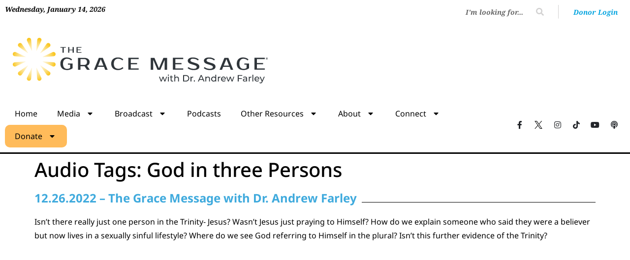

--- FILE ---
content_type: text/html; charset=UTF-8
request_url: https://andrewfarley.org/audio_tag/god-in-three-persons/
body_size: 21136
content:
<!doctype html>
<html dir="ltr" lang="en-US" prefix="og: https://ogp.me/ns#">
<head>
	<meta charset="UTF-8">
	<meta name="viewport" content="width=device-width, initial-scale=1">
	<link rel="profile" href="https://gmpg.org/xfn/11">
	<title>God in three Persons - The Grace Message with Dr. Andrew Farley</title>
	<style>img:is([sizes="auto" i], [sizes^="auto," i]) { contain-intrinsic-size: 3000px 1500px }</style>
	
		<!-- All in One SEO Pro 4.9.3 - aioseo.com -->
	<meta name="robots" content="max-image-preview:large" />
	<link rel="canonical" href="https://andrewfarley.org/audio_tag/god-in-three-persons/" />
	<meta name="generator" content="All in One SEO Pro (AIOSEO) 4.9.3" />
		<meta property="og:locale" content="en_US" />
		<meta property="og:site_name" content="The Grace Message with Dr. Andrew Farley -" />
		<meta property="og:type" content="article" />
		<meta property="og:title" content="God in three Persons - The Grace Message with Dr. Andrew Farley" />
		<meta property="og:url" content="https://andrewfarley.org/audio_tag/god-in-three-persons/" />
		<meta property="og:image" content="https://andrewfarley.org/wp-content/uploads/2020/05/TGM-logo-rectangle.svg" />
		<meta property="og:image:secure_url" content="https://andrewfarley.org/wp-content/uploads/2020/05/TGM-logo-rectangle.svg" />
		<meta property="article:publisher" content="https://www.facebook.com/DrAndrewFarley" />
		<meta name="twitter:card" content="summary_large_image" />
		<meta name="twitter:site" content="@DrAndrewFarley" />
		<meta name="twitter:title" content="God in three Persons - The Grace Message with Dr. Andrew Farley" />
		<meta name="twitter:image" content="https://andrewfarley.org/wp-content/uploads/2020/05/TGM-logo-rectangle.svg" />
		<script type="application/ld+json" class="aioseo-schema">
			{"@context":"https:\/\/schema.org","@graph":[{"@type":"BreadcrumbList","@id":"https:\/\/andrewfarley.org\/audio_tag\/god-in-three-persons\/#breadcrumblist","itemListElement":[{"@type":"ListItem","@id":"https:\/\/andrewfarley.org#listItem","position":1,"name":"Home","item":"https:\/\/andrewfarley.org","nextItem":{"@type":"ListItem","@id":"https:\/\/andrewfarley.org\/audio_tag\/god-in-three-persons\/#listItem","name":"God in three Persons"}},{"@type":"ListItem","@id":"https:\/\/andrewfarley.org\/audio_tag\/god-in-three-persons\/#listItem","position":2,"name":"God in three Persons","previousItem":{"@type":"ListItem","@id":"https:\/\/andrewfarley.org#listItem","name":"Home"}}]},{"@type":"CollectionPage","@id":"https:\/\/andrewfarley.org\/audio_tag\/god-in-three-persons\/#collectionpage","url":"https:\/\/andrewfarley.org\/audio_tag\/god-in-three-persons\/","name":"God in three Persons - The Grace Message with Dr. Andrew Farley","inLanguage":"en-US","isPartOf":{"@id":"https:\/\/andrewfarley.org\/#website"},"breadcrumb":{"@id":"https:\/\/andrewfarley.org\/audio_tag\/god-in-three-persons\/#breadcrumblist"}},{"@type":"Organization","@id":"https:\/\/andrewfarley.org\/#organization","name":"The Grace Message with Dr. Andrew Farley","url":"https:\/\/andrewfarley.org\/","telephone":"+18006589807","logo":{"@type":"ImageObject","url":"https:\/\/andrewfarledev.wpenginepowered.com\/wp-content\/uploads\/2022\/12\/sunburst.png","@id":"https:\/\/andrewfarley.org\/audio_tag\/god-in-three-persons\/#organizationLogo"},"image":{"@id":"https:\/\/andrewfarley.org\/audio_tag\/god-in-three-persons\/#organizationLogo"},"sameAs":["https:\/\/www.facebook.com\/DrAndrewFarley","https:\/\/twitter.com\/DrAndrewFarley","https:\/\/www.instagram.com\/drandrewfarley\/","https:\/\/www.youtube.com\/TheGraceMessagewithDrAndrewFarley"]},{"@type":"WebSite","@id":"https:\/\/andrewfarley.org\/#website","url":"https:\/\/andrewfarley.org\/","name":"The Grace Message with Dr. Andrew Farley","inLanguage":"en-US","publisher":{"@id":"https:\/\/andrewfarley.org\/#organization"}}]}
		</script>
		<!-- All in One SEO Pro -->


<!-- Google Tag Manager for WordPress by gtm4wp.com -->
<script data-cfasync="false" data-pagespeed-no-defer>
	var gtm4wp_datalayer_name = "dataLayer";
	var dataLayer = dataLayer || [];
</script>
<!-- End Google Tag Manager for WordPress by gtm4wp.com --><link rel='dns-prefetch' href='//challenges.cloudflare.com' />
<link rel='dns-prefetch' href='//widgets.listenlive.co' />
<link rel="alternate" type="application/rss+xml" title="The Grace Message with Dr. Andrew Farley &raquo; Feed" href="https://andrewfarley.org/feed/" />
<link rel="alternate" type="application/rss+xml" title="The Grace Message with Dr. Andrew Farley &raquo; Comments Feed" href="https://andrewfarley.org/comments/feed/" />
<link rel="alternate" type="application/rss+xml" title="The Grace Message with Dr. Andrew Farley &raquo; God in three Persons Audio Tags Feed" href="https://andrewfarley.org/audio_tag/god-in-three-persons/feed/" />
<style type="text/css">.brave_popup{display:none}</style><script data-no-optimize="1"> var brave_popup_data = {}; var bravepop_emailValidation=false; var brave_popup_videos = {};  var brave_popup_formData = {};var brave_popup_adminUser = false; var brave_popup_pageInfo = {"type":"tax","pageID":2112,"singleType":"audio_tag"};  var bravepop_emailSuggestions={};</script><script>
window._wpemojiSettings = {"baseUrl":"https:\/\/s.w.org\/images\/core\/emoji\/16.0.1\/72x72\/","ext":".png","svgUrl":"https:\/\/s.w.org\/images\/core\/emoji\/16.0.1\/svg\/","svgExt":".svg","source":{"concatemoji":"https:\/\/andrewfarley.org\/wp-includes\/js\/wp-emoji-release.min.js?ver=6.8.3"}};
/*! This file is auto-generated */
!function(s,n){var o,i,e;function c(e){try{var t={supportTests:e,timestamp:(new Date).valueOf()};sessionStorage.setItem(o,JSON.stringify(t))}catch(e){}}function p(e,t,n){e.clearRect(0,0,e.canvas.width,e.canvas.height),e.fillText(t,0,0);var t=new Uint32Array(e.getImageData(0,0,e.canvas.width,e.canvas.height).data),a=(e.clearRect(0,0,e.canvas.width,e.canvas.height),e.fillText(n,0,0),new Uint32Array(e.getImageData(0,0,e.canvas.width,e.canvas.height).data));return t.every(function(e,t){return e===a[t]})}function u(e,t){e.clearRect(0,0,e.canvas.width,e.canvas.height),e.fillText(t,0,0);for(var n=e.getImageData(16,16,1,1),a=0;a<n.data.length;a++)if(0!==n.data[a])return!1;return!0}function f(e,t,n,a){switch(t){case"flag":return n(e,"\ud83c\udff3\ufe0f\u200d\u26a7\ufe0f","\ud83c\udff3\ufe0f\u200b\u26a7\ufe0f")?!1:!n(e,"\ud83c\udde8\ud83c\uddf6","\ud83c\udde8\u200b\ud83c\uddf6")&&!n(e,"\ud83c\udff4\udb40\udc67\udb40\udc62\udb40\udc65\udb40\udc6e\udb40\udc67\udb40\udc7f","\ud83c\udff4\u200b\udb40\udc67\u200b\udb40\udc62\u200b\udb40\udc65\u200b\udb40\udc6e\u200b\udb40\udc67\u200b\udb40\udc7f");case"emoji":return!a(e,"\ud83e\udedf")}return!1}function g(e,t,n,a){var r="undefined"!=typeof WorkerGlobalScope&&self instanceof WorkerGlobalScope?new OffscreenCanvas(300,150):s.createElement("canvas"),o=r.getContext("2d",{willReadFrequently:!0}),i=(o.textBaseline="top",o.font="600 32px Arial",{});return e.forEach(function(e){i[e]=t(o,e,n,a)}),i}function t(e){var t=s.createElement("script");t.src=e,t.defer=!0,s.head.appendChild(t)}"undefined"!=typeof Promise&&(o="wpEmojiSettingsSupports",i=["flag","emoji"],n.supports={everything:!0,everythingExceptFlag:!0},e=new Promise(function(e){s.addEventListener("DOMContentLoaded",e,{once:!0})}),new Promise(function(t){var n=function(){try{var e=JSON.parse(sessionStorage.getItem(o));if("object"==typeof e&&"number"==typeof e.timestamp&&(new Date).valueOf()<e.timestamp+604800&&"object"==typeof e.supportTests)return e.supportTests}catch(e){}return null}();if(!n){if("undefined"!=typeof Worker&&"undefined"!=typeof OffscreenCanvas&&"undefined"!=typeof URL&&URL.createObjectURL&&"undefined"!=typeof Blob)try{var e="postMessage("+g.toString()+"("+[JSON.stringify(i),f.toString(),p.toString(),u.toString()].join(",")+"));",a=new Blob([e],{type:"text/javascript"}),r=new Worker(URL.createObjectURL(a),{name:"wpTestEmojiSupports"});return void(r.onmessage=function(e){c(n=e.data),r.terminate(),t(n)})}catch(e){}c(n=g(i,f,p,u))}t(n)}).then(function(e){for(var t in e)n.supports[t]=e[t],n.supports.everything=n.supports.everything&&n.supports[t],"flag"!==t&&(n.supports.everythingExceptFlag=n.supports.everythingExceptFlag&&n.supports[t]);n.supports.everythingExceptFlag=n.supports.everythingExceptFlag&&!n.supports.flag,n.DOMReady=!1,n.readyCallback=function(){n.DOMReady=!0}}).then(function(){return e}).then(function(){var e;n.supports.everything||(n.readyCallback(),(e=n.source||{}).concatemoji?t(e.concatemoji):e.wpemoji&&e.twemoji&&(t(e.twemoji),t(e.wpemoji)))}))}((window,document),window._wpemojiSettings);
</script>
<link rel='stylesheet' id='cnss_font_awesome_css-css' href='https://andrewfarley.org/wp-content/plugins/easy-social-icons/css/font-awesome/css/all.min.css?ver=7.0.0' media='all' />
<link rel='stylesheet' id='cnss_font_awesome_v4_shims-css' href='https://andrewfarley.org/wp-content/plugins/easy-social-icons/css/font-awesome/css/v4-shims.min.css?ver=7.0.0' media='all' />
<link rel='stylesheet' id='cnss_css-css' href='https://andrewfarley.org/wp-content/plugins/easy-social-icons/css/cnss.css?ver=1.0' media='all' />
<link rel='stylesheet' id='cnss_share_css-css' href='https://andrewfarley.org/wp-content/plugins/easy-social-icons/css/share.css?ver=1.0' media='all' />
<link rel='stylesheet' id='sby_styles-css' href='https://andrewfarley.org/wp-content/plugins/youtube-feed-pro/css/sb-youtube.min.css?ver=2.5.2' media='all' />
<link rel='stylesheet' id='embedpress-css-css' href='https://andrewfarley.org/wp-content/plugins/embedpress/assets/css/embedpress.css?ver=1767766608' media='all' />
<link rel='stylesheet' id='embedpress-blocks-style-css' href='https://andrewfarley.org/wp-content/plugins/embedpress/assets/css/blocks.build.css?ver=1767766608' media='all' />
<link rel='stylesheet' id='embedpress-lazy-load-css-css' href='https://andrewfarley.org/wp-content/plugins/embedpress/assets/css/lazy-load.css?ver=1767766608' media='all' />
<style id='wp-emoji-styles-inline-css'>

	img.wp-smiley, img.emoji {
		display: inline !important;
		border: none !important;
		box-shadow: none !important;
		height: 1em !important;
		width: 1em !important;
		margin: 0 0.07em !important;
		vertical-align: -0.1em !important;
		background: none !important;
		padding: 0 !important;
	}
</style>
<link rel='stylesheet' id='wp-block-library-css' href='https://andrewfarley.org/wp-includes/css/dist/block-library/style.min.css?ver=6.8.3' media='all' />
<link rel='stylesheet' id='aioseo/css/src/vue/standalone/blocks/table-of-contents/global.scss-css' href='https://andrewfarley.org/wp-content/plugins/all-in-one-seo-pack-pro/dist/Pro/assets/css/table-of-contents/global.e90f6d47.css?ver=4.9.3' media='all' />
<link rel='stylesheet' id='aioseo/css/src/vue/standalone/blocks/pro/recipe/global.scss-css' href='https://andrewfarley.org/wp-content/plugins/all-in-one-seo-pack-pro/dist/Pro/assets/css/recipe/global.67a3275f.css?ver=4.9.3' media='all' />
<link rel='stylesheet' id='aioseo/css/src/vue/standalone/blocks/pro/product/global.scss-css' href='https://andrewfarley.org/wp-content/plugins/all-in-one-seo-pack-pro/dist/Pro/assets/css/product/global.61066cfb.css?ver=4.9.3' media='all' />
<style id='global-styles-inline-css'>
:root{--wp--preset--aspect-ratio--square: 1;--wp--preset--aspect-ratio--4-3: 4/3;--wp--preset--aspect-ratio--3-4: 3/4;--wp--preset--aspect-ratio--3-2: 3/2;--wp--preset--aspect-ratio--2-3: 2/3;--wp--preset--aspect-ratio--16-9: 16/9;--wp--preset--aspect-ratio--9-16: 9/16;--wp--preset--color--black: #000000;--wp--preset--color--cyan-bluish-gray: #abb8c3;--wp--preset--color--white: #ffffff;--wp--preset--color--pale-pink: #f78da7;--wp--preset--color--vivid-red: #cf2e2e;--wp--preset--color--luminous-vivid-orange: #ff6900;--wp--preset--color--luminous-vivid-amber: #fcb900;--wp--preset--color--light-green-cyan: #7bdcb5;--wp--preset--color--vivid-green-cyan: #00d084;--wp--preset--color--pale-cyan-blue: #8ed1fc;--wp--preset--color--vivid-cyan-blue: #0693e3;--wp--preset--color--vivid-purple: #9b51e0;--wp--preset--gradient--vivid-cyan-blue-to-vivid-purple: linear-gradient(135deg,rgba(6,147,227,1) 0%,rgb(155,81,224) 100%);--wp--preset--gradient--light-green-cyan-to-vivid-green-cyan: linear-gradient(135deg,rgb(122,220,180) 0%,rgb(0,208,130) 100%);--wp--preset--gradient--luminous-vivid-amber-to-luminous-vivid-orange: linear-gradient(135deg,rgba(252,185,0,1) 0%,rgba(255,105,0,1) 100%);--wp--preset--gradient--luminous-vivid-orange-to-vivid-red: linear-gradient(135deg,rgba(255,105,0,1) 0%,rgb(207,46,46) 100%);--wp--preset--gradient--very-light-gray-to-cyan-bluish-gray: linear-gradient(135deg,rgb(238,238,238) 0%,rgb(169,184,195) 100%);--wp--preset--gradient--cool-to-warm-spectrum: linear-gradient(135deg,rgb(74,234,220) 0%,rgb(151,120,209) 20%,rgb(207,42,186) 40%,rgb(238,44,130) 60%,rgb(251,105,98) 80%,rgb(254,248,76) 100%);--wp--preset--gradient--blush-light-purple: linear-gradient(135deg,rgb(255,206,236) 0%,rgb(152,150,240) 100%);--wp--preset--gradient--blush-bordeaux: linear-gradient(135deg,rgb(254,205,165) 0%,rgb(254,45,45) 50%,rgb(107,0,62) 100%);--wp--preset--gradient--luminous-dusk: linear-gradient(135deg,rgb(255,203,112) 0%,rgb(199,81,192) 50%,rgb(65,88,208) 100%);--wp--preset--gradient--pale-ocean: linear-gradient(135deg,rgb(255,245,203) 0%,rgb(182,227,212) 50%,rgb(51,167,181) 100%);--wp--preset--gradient--electric-grass: linear-gradient(135deg,rgb(202,248,128) 0%,rgb(113,206,126) 100%);--wp--preset--gradient--midnight: linear-gradient(135deg,rgb(2,3,129) 0%,rgb(40,116,252) 100%);--wp--preset--font-size--small: 13px;--wp--preset--font-size--medium: 20px;--wp--preset--font-size--large: 36px;--wp--preset--font-size--x-large: 42px;--wp--preset--spacing--20: 0.44rem;--wp--preset--spacing--30: 0.67rem;--wp--preset--spacing--40: 1rem;--wp--preset--spacing--50: 1.5rem;--wp--preset--spacing--60: 2.25rem;--wp--preset--spacing--70: 3.38rem;--wp--preset--spacing--80: 5.06rem;--wp--preset--shadow--natural: 6px 6px 9px rgba(0, 0, 0, 0.2);--wp--preset--shadow--deep: 12px 12px 50px rgba(0, 0, 0, 0.4);--wp--preset--shadow--sharp: 6px 6px 0px rgba(0, 0, 0, 0.2);--wp--preset--shadow--outlined: 6px 6px 0px -3px rgba(255, 255, 255, 1), 6px 6px rgba(0, 0, 0, 1);--wp--preset--shadow--crisp: 6px 6px 0px rgba(0, 0, 0, 1);}:root { --wp--style--global--content-size: 800px;--wp--style--global--wide-size: 1200px; }:where(body) { margin: 0; }.wp-site-blocks > .alignleft { float: left; margin-right: 2em; }.wp-site-blocks > .alignright { float: right; margin-left: 2em; }.wp-site-blocks > .aligncenter { justify-content: center; margin-left: auto; margin-right: auto; }:where(.wp-site-blocks) > * { margin-block-start: 24px; margin-block-end: 0; }:where(.wp-site-blocks) > :first-child { margin-block-start: 0; }:where(.wp-site-blocks) > :last-child { margin-block-end: 0; }:root { --wp--style--block-gap: 24px; }:root :where(.is-layout-flow) > :first-child{margin-block-start: 0;}:root :where(.is-layout-flow) > :last-child{margin-block-end: 0;}:root :where(.is-layout-flow) > *{margin-block-start: 24px;margin-block-end: 0;}:root :where(.is-layout-constrained) > :first-child{margin-block-start: 0;}:root :where(.is-layout-constrained) > :last-child{margin-block-end: 0;}:root :where(.is-layout-constrained) > *{margin-block-start: 24px;margin-block-end: 0;}:root :where(.is-layout-flex){gap: 24px;}:root :where(.is-layout-grid){gap: 24px;}.is-layout-flow > .alignleft{float: left;margin-inline-start: 0;margin-inline-end: 2em;}.is-layout-flow > .alignright{float: right;margin-inline-start: 2em;margin-inline-end: 0;}.is-layout-flow > .aligncenter{margin-left: auto !important;margin-right: auto !important;}.is-layout-constrained > .alignleft{float: left;margin-inline-start: 0;margin-inline-end: 2em;}.is-layout-constrained > .alignright{float: right;margin-inline-start: 2em;margin-inline-end: 0;}.is-layout-constrained > .aligncenter{margin-left: auto !important;margin-right: auto !important;}.is-layout-constrained > :where(:not(.alignleft):not(.alignright):not(.alignfull)){max-width: var(--wp--style--global--content-size);margin-left: auto !important;margin-right: auto !important;}.is-layout-constrained > .alignwide{max-width: var(--wp--style--global--wide-size);}body .is-layout-flex{display: flex;}.is-layout-flex{flex-wrap: wrap;align-items: center;}.is-layout-flex > :is(*, div){margin: 0;}body .is-layout-grid{display: grid;}.is-layout-grid > :is(*, div){margin: 0;}body{padding-top: 0px;padding-right: 0px;padding-bottom: 0px;padding-left: 0px;}a:where(:not(.wp-element-button)){text-decoration: underline;}:root :where(.wp-element-button, .wp-block-button__link){background-color: #32373c;border-width: 0;color: #fff;font-family: inherit;font-size: inherit;line-height: inherit;padding: calc(0.667em + 2px) calc(1.333em + 2px);text-decoration: none;}.has-black-color{color: var(--wp--preset--color--black) !important;}.has-cyan-bluish-gray-color{color: var(--wp--preset--color--cyan-bluish-gray) !important;}.has-white-color{color: var(--wp--preset--color--white) !important;}.has-pale-pink-color{color: var(--wp--preset--color--pale-pink) !important;}.has-vivid-red-color{color: var(--wp--preset--color--vivid-red) !important;}.has-luminous-vivid-orange-color{color: var(--wp--preset--color--luminous-vivid-orange) !important;}.has-luminous-vivid-amber-color{color: var(--wp--preset--color--luminous-vivid-amber) !important;}.has-light-green-cyan-color{color: var(--wp--preset--color--light-green-cyan) !important;}.has-vivid-green-cyan-color{color: var(--wp--preset--color--vivid-green-cyan) !important;}.has-pale-cyan-blue-color{color: var(--wp--preset--color--pale-cyan-blue) !important;}.has-vivid-cyan-blue-color{color: var(--wp--preset--color--vivid-cyan-blue) !important;}.has-vivid-purple-color{color: var(--wp--preset--color--vivid-purple) !important;}.has-black-background-color{background-color: var(--wp--preset--color--black) !important;}.has-cyan-bluish-gray-background-color{background-color: var(--wp--preset--color--cyan-bluish-gray) !important;}.has-white-background-color{background-color: var(--wp--preset--color--white) !important;}.has-pale-pink-background-color{background-color: var(--wp--preset--color--pale-pink) !important;}.has-vivid-red-background-color{background-color: var(--wp--preset--color--vivid-red) !important;}.has-luminous-vivid-orange-background-color{background-color: var(--wp--preset--color--luminous-vivid-orange) !important;}.has-luminous-vivid-amber-background-color{background-color: var(--wp--preset--color--luminous-vivid-amber) !important;}.has-light-green-cyan-background-color{background-color: var(--wp--preset--color--light-green-cyan) !important;}.has-vivid-green-cyan-background-color{background-color: var(--wp--preset--color--vivid-green-cyan) !important;}.has-pale-cyan-blue-background-color{background-color: var(--wp--preset--color--pale-cyan-blue) !important;}.has-vivid-cyan-blue-background-color{background-color: var(--wp--preset--color--vivid-cyan-blue) !important;}.has-vivid-purple-background-color{background-color: var(--wp--preset--color--vivid-purple) !important;}.has-black-border-color{border-color: var(--wp--preset--color--black) !important;}.has-cyan-bluish-gray-border-color{border-color: var(--wp--preset--color--cyan-bluish-gray) !important;}.has-white-border-color{border-color: var(--wp--preset--color--white) !important;}.has-pale-pink-border-color{border-color: var(--wp--preset--color--pale-pink) !important;}.has-vivid-red-border-color{border-color: var(--wp--preset--color--vivid-red) !important;}.has-luminous-vivid-orange-border-color{border-color: var(--wp--preset--color--luminous-vivid-orange) !important;}.has-luminous-vivid-amber-border-color{border-color: var(--wp--preset--color--luminous-vivid-amber) !important;}.has-light-green-cyan-border-color{border-color: var(--wp--preset--color--light-green-cyan) !important;}.has-vivid-green-cyan-border-color{border-color: var(--wp--preset--color--vivid-green-cyan) !important;}.has-pale-cyan-blue-border-color{border-color: var(--wp--preset--color--pale-cyan-blue) !important;}.has-vivid-cyan-blue-border-color{border-color: var(--wp--preset--color--vivid-cyan-blue) !important;}.has-vivid-purple-border-color{border-color: var(--wp--preset--color--vivid-purple) !important;}.has-vivid-cyan-blue-to-vivid-purple-gradient-background{background: var(--wp--preset--gradient--vivid-cyan-blue-to-vivid-purple) !important;}.has-light-green-cyan-to-vivid-green-cyan-gradient-background{background: var(--wp--preset--gradient--light-green-cyan-to-vivid-green-cyan) !important;}.has-luminous-vivid-amber-to-luminous-vivid-orange-gradient-background{background: var(--wp--preset--gradient--luminous-vivid-amber-to-luminous-vivid-orange) !important;}.has-luminous-vivid-orange-to-vivid-red-gradient-background{background: var(--wp--preset--gradient--luminous-vivid-orange-to-vivid-red) !important;}.has-very-light-gray-to-cyan-bluish-gray-gradient-background{background: var(--wp--preset--gradient--very-light-gray-to-cyan-bluish-gray) !important;}.has-cool-to-warm-spectrum-gradient-background{background: var(--wp--preset--gradient--cool-to-warm-spectrum) !important;}.has-blush-light-purple-gradient-background{background: var(--wp--preset--gradient--blush-light-purple) !important;}.has-blush-bordeaux-gradient-background{background: var(--wp--preset--gradient--blush-bordeaux) !important;}.has-luminous-dusk-gradient-background{background: var(--wp--preset--gradient--luminous-dusk) !important;}.has-pale-ocean-gradient-background{background: var(--wp--preset--gradient--pale-ocean) !important;}.has-electric-grass-gradient-background{background: var(--wp--preset--gradient--electric-grass) !important;}.has-midnight-gradient-background{background: var(--wp--preset--gradient--midnight) !important;}.has-small-font-size{font-size: var(--wp--preset--font-size--small) !important;}.has-medium-font-size{font-size: var(--wp--preset--font-size--medium) !important;}.has-large-font-size{font-size: var(--wp--preset--font-size--large) !important;}.has-x-large-font-size{font-size: var(--wp--preset--font-size--x-large) !important;}
:root :where(.wp-block-pullquote){font-size: 1.5em;line-height: 1.6;}
</style>
<link rel='stylesheet' id='contact-form-7-css' href='https://andrewfarley.org/wp-content/plugins/contact-form-7/includes/css/styles.css?ver=6.1.4' media='all' />
<link rel='stylesheet' id='mc4wp-form-styles-builder-css' href='//andrewfarley.org/wp-content/uploads/mc4wp-stylesheets/bundle.css?ver=1765575093' media='all' />
<link rel='stylesheet' id='hello-elementor-theme-style-css' href='https://andrewfarley.org/wp-content/themes/hello-elementor/assets/css/theme.css?ver=3.4.5' media='all' />
<link rel='stylesheet' id='hello-elementor-child-style-css' href='https://andrewfarley.org/wp-content/themes/hello-theme-child-master/style.css?ver=1.0.3' media='all' />
<link rel='stylesheet' id='style-css' href='https://andrewfarley.org/wp-content/themes/hello-theme-child-master/css/style.css?ver=1.0.3' media='all' />
<link rel='stylesheet' id='hello-elementor-css' href='https://andrewfarley.org/wp-content/themes/hello-elementor/assets/css/reset.css?ver=3.4.5' media='all' />
<link rel='stylesheet' id='hello-elementor-header-footer-css' href='https://andrewfarley.org/wp-content/themes/hello-elementor/assets/css/header-footer.css?ver=3.4.5' media='all' />
<link rel='stylesheet' id='elementor-frontend-css' href='https://andrewfarley.org/wp-content/plugins/elementor/assets/css/frontend.min.css?ver=3.34.1' media='all' />
<style id='elementor-frontend-inline-css'>
@-webkit-keyframes ha_fadeIn{0%{opacity:0}to{opacity:1}}@keyframes ha_fadeIn{0%{opacity:0}to{opacity:1}}@-webkit-keyframes ha_zoomIn{0%{opacity:0;-webkit-transform:scale3d(.3,.3,.3);transform:scale3d(.3,.3,.3)}50%{opacity:1}}@keyframes ha_zoomIn{0%{opacity:0;-webkit-transform:scale3d(.3,.3,.3);transform:scale3d(.3,.3,.3)}50%{opacity:1}}@-webkit-keyframes ha_rollIn{0%{opacity:0;-webkit-transform:translate3d(-100%,0,0) rotate3d(0,0,1,-120deg);transform:translate3d(-100%,0,0) rotate3d(0,0,1,-120deg)}to{opacity:1}}@keyframes ha_rollIn{0%{opacity:0;-webkit-transform:translate3d(-100%,0,0) rotate3d(0,0,1,-120deg);transform:translate3d(-100%,0,0) rotate3d(0,0,1,-120deg)}to{opacity:1}}@-webkit-keyframes ha_bounce{0%,20%,53%,to{-webkit-animation-timing-function:cubic-bezier(.215,.61,.355,1);animation-timing-function:cubic-bezier(.215,.61,.355,1)}40%,43%{-webkit-transform:translate3d(0,-30px,0) scaleY(1.1);transform:translate3d(0,-30px,0) scaleY(1.1);-webkit-animation-timing-function:cubic-bezier(.755,.05,.855,.06);animation-timing-function:cubic-bezier(.755,.05,.855,.06)}70%{-webkit-transform:translate3d(0,-15px,0) scaleY(1.05);transform:translate3d(0,-15px,0) scaleY(1.05);-webkit-animation-timing-function:cubic-bezier(.755,.05,.855,.06);animation-timing-function:cubic-bezier(.755,.05,.855,.06)}80%{-webkit-transition-timing-function:cubic-bezier(.215,.61,.355,1);transition-timing-function:cubic-bezier(.215,.61,.355,1);-webkit-transform:translate3d(0,0,0) scaleY(.95);transform:translate3d(0,0,0) scaleY(.95)}90%{-webkit-transform:translate3d(0,-4px,0) scaleY(1.02);transform:translate3d(0,-4px,0) scaleY(1.02)}}@keyframes ha_bounce{0%,20%,53%,to{-webkit-animation-timing-function:cubic-bezier(.215,.61,.355,1);animation-timing-function:cubic-bezier(.215,.61,.355,1)}40%,43%{-webkit-transform:translate3d(0,-30px,0) scaleY(1.1);transform:translate3d(0,-30px,0) scaleY(1.1);-webkit-animation-timing-function:cubic-bezier(.755,.05,.855,.06);animation-timing-function:cubic-bezier(.755,.05,.855,.06)}70%{-webkit-transform:translate3d(0,-15px,0) scaleY(1.05);transform:translate3d(0,-15px,0) scaleY(1.05);-webkit-animation-timing-function:cubic-bezier(.755,.05,.855,.06);animation-timing-function:cubic-bezier(.755,.05,.855,.06)}80%{-webkit-transition-timing-function:cubic-bezier(.215,.61,.355,1);transition-timing-function:cubic-bezier(.215,.61,.355,1);-webkit-transform:translate3d(0,0,0) scaleY(.95);transform:translate3d(0,0,0) scaleY(.95)}90%{-webkit-transform:translate3d(0,-4px,0) scaleY(1.02);transform:translate3d(0,-4px,0) scaleY(1.02)}}@-webkit-keyframes ha_bounceIn{0%,20%,40%,60%,80%,to{-webkit-animation-timing-function:cubic-bezier(.215,.61,.355,1);animation-timing-function:cubic-bezier(.215,.61,.355,1)}0%{opacity:0;-webkit-transform:scale3d(.3,.3,.3);transform:scale3d(.3,.3,.3)}20%{-webkit-transform:scale3d(1.1,1.1,1.1);transform:scale3d(1.1,1.1,1.1)}40%{-webkit-transform:scale3d(.9,.9,.9);transform:scale3d(.9,.9,.9)}60%{opacity:1;-webkit-transform:scale3d(1.03,1.03,1.03);transform:scale3d(1.03,1.03,1.03)}80%{-webkit-transform:scale3d(.97,.97,.97);transform:scale3d(.97,.97,.97)}to{opacity:1}}@keyframes ha_bounceIn{0%,20%,40%,60%,80%,to{-webkit-animation-timing-function:cubic-bezier(.215,.61,.355,1);animation-timing-function:cubic-bezier(.215,.61,.355,1)}0%{opacity:0;-webkit-transform:scale3d(.3,.3,.3);transform:scale3d(.3,.3,.3)}20%{-webkit-transform:scale3d(1.1,1.1,1.1);transform:scale3d(1.1,1.1,1.1)}40%{-webkit-transform:scale3d(.9,.9,.9);transform:scale3d(.9,.9,.9)}60%{opacity:1;-webkit-transform:scale3d(1.03,1.03,1.03);transform:scale3d(1.03,1.03,1.03)}80%{-webkit-transform:scale3d(.97,.97,.97);transform:scale3d(.97,.97,.97)}to{opacity:1}}@-webkit-keyframes ha_flipInX{0%{opacity:0;-webkit-transform:perspective(400px) rotate3d(1,0,0,90deg);transform:perspective(400px) rotate3d(1,0,0,90deg);-webkit-animation-timing-function:ease-in;animation-timing-function:ease-in}40%{-webkit-transform:perspective(400px) rotate3d(1,0,0,-20deg);transform:perspective(400px) rotate3d(1,0,0,-20deg);-webkit-animation-timing-function:ease-in;animation-timing-function:ease-in}60%{opacity:1;-webkit-transform:perspective(400px) rotate3d(1,0,0,10deg);transform:perspective(400px) rotate3d(1,0,0,10deg)}80%{-webkit-transform:perspective(400px) rotate3d(1,0,0,-5deg);transform:perspective(400px) rotate3d(1,0,0,-5deg)}}@keyframes ha_flipInX{0%{opacity:0;-webkit-transform:perspective(400px) rotate3d(1,0,0,90deg);transform:perspective(400px) rotate3d(1,0,0,90deg);-webkit-animation-timing-function:ease-in;animation-timing-function:ease-in}40%{-webkit-transform:perspective(400px) rotate3d(1,0,0,-20deg);transform:perspective(400px) rotate3d(1,0,0,-20deg);-webkit-animation-timing-function:ease-in;animation-timing-function:ease-in}60%{opacity:1;-webkit-transform:perspective(400px) rotate3d(1,0,0,10deg);transform:perspective(400px) rotate3d(1,0,0,10deg)}80%{-webkit-transform:perspective(400px) rotate3d(1,0,0,-5deg);transform:perspective(400px) rotate3d(1,0,0,-5deg)}}@-webkit-keyframes ha_flipInY{0%{opacity:0;-webkit-transform:perspective(400px) rotate3d(0,1,0,90deg);transform:perspective(400px) rotate3d(0,1,0,90deg);-webkit-animation-timing-function:ease-in;animation-timing-function:ease-in}40%{-webkit-transform:perspective(400px) rotate3d(0,1,0,-20deg);transform:perspective(400px) rotate3d(0,1,0,-20deg);-webkit-animation-timing-function:ease-in;animation-timing-function:ease-in}60%{opacity:1;-webkit-transform:perspective(400px) rotate3d(0,1,0,10deg);transform:perspective(400px) rotate3d(0,1,0,10deg)}80%{-webkit-transform:perspective(400px) rotate3d(0,1,0,-5deg);transform:perspective(400px) rotate3d(0,1,0,-5deg)}}@keyframes ha_flipInY{0%{opacity:0;-webkit-transform:perspective(400px) rotate3d(0,1,0,90deg);transform:perspective(400px) rotate3d(0,1,0,90deg);-webkit-animation-timing-function:ease-in;animation-timing-function:ease-in}40%{-webkit-transform:perspective(400px) rotate3d(0,1,0,-20deg);transform:perspective(400px) rotate3d(0,1,0,-20deg);-webkit-animation-timing-function:ease-in;animation-timing-function:ease-in}60%{opacity:1;-webkit-transform:perspective(400px) rotate3d(0,1,0,10deg);transform:perspective(400px) rotate3d(0,1,0,10deg)}80%{-webkit-transform:perspective(400px) rotate3d(0,1,0,-5deg);transform:perspective(400px) rotate3d(0,1,0,-5deg)}}@-webkit-keyframes ha_swing{20%{-webkit-transform:rotate3d(0,0,1,15deg);transform:rotate3d(0,0,1,15deg)}40%{-webkit-transform:rotate3d(0,0,1,-10deg);transform:rotate3d(0,0,1,-10deg)}60%{-webkit-transform:rotate3d(0,0,1,5deg);transform:rotate3d(0,0,1,5deg)}80%{-webkit-transform:rotate3d(0,0,1,-5deg);transform:rotate3d(0,0,1,-5deg)}}@keyframes ha_swing{20%{-webkit-transform:rotate3d(0,0,1,15deg);transform:rotate3d(0,0,1,15deg)}40%{-webkit-transform:rotate3d(0,0,1,-10deg);transform:rotate3d(0,0,1,-10deg)}60%{-webkit-transform:rotate3d(0,0,1,5deg);transform:rotate3d(0,0,1,5deg)}80%{-webkit-transform:rotate3d(0,0,1,-5deg);transform:rotate3d(0,0,1,-5deg)}}@-webkit-keyframes ha_slideInDown{0%{visibility:visible;-webkit-transform:translate3d(0,-100%,0);transform:translate3d(0,-100%,0)}}@keyframes ha_slideInDown{0%{visibility:visible;-webkit-transform:translate3d(0,-100%,0);transform:translate3d(0,-100%,0)}}@-webkit-keyframes ha_slideInUp{0%{visibility:visible;-webkit-transform:translate3d(0,100%,0);transform:translate3d(0,100%,0)}}@keyframes ha_slideInUp{0%{visibility:visible;-webkit-transform:translate3d(0,100%,0);transform:translate3d(0,100%,0)}}@-webkit-keyframes ha_slideInLeft{0%{visibility:visible;-webkit-transform:translate3d(-100%,0,0);transform:translate3d(-100%,0,0)}}@keyframes ha_slideInLeft{0%{visibility:visible;-webkit-transform:translate3d(-100%,0,0);transform:translate3d(-100%,0,0)}}@-webkit-keyframes ha_slideInRight{0%{visibility:visible;-webkit-transform:translate3d(100%,0,0);transform:translate3d(100%,0,0)}}@keyframes ha_slideInRight{0%{visibility:visible;-webkit-transform:translate3d(100%,0,0);transform:translate3d(100%,0,0)}}.ha_fadeIn{-webkit-animation-name:ha_fadeIn;animation-name:ha_fadeIn}.ha_zoomIn{-webkit-animation-name:ha_zoomIn;animation-name:ha_zoomIn}.ha_rollIn{-webkit-animation-name:ha_rollIn;animation-name:ha_rollIn}.ha_bounce{-webkit-transform-origin:center bottom;-ms-transform-origin:center bottom;transform-origin:center bottom;-webkit-animation-name:ha_bounce;animation-name:ha_bounce}.ha_bounceIn{-webkit-animation-name:ha_bounceIn;animation-name:ha_bounceIn;-webkit-animation-duration:.75s;-webkit-animation-duration:calc(var(--animate-duration)*.75);animation-duration:.75s;animation-duration:calc(var(--animate-duration)*.75)}.ha_flipInX,.ha_flipInY{-webkit-animation-name:ha_flipInX;animation-name:ha_flipInX;-webkit-backface-visibility:visible!important;backface-visibility:visible!important}.ha_flipInY{-webkit-animation-name:ha_flipInY;animation-name:ha_flipInY}.ha_swing{-webkit-transform-origin:top center;-ms-transform-origin:top center;transform-origin:top center;-webkit-animation-name:ha_swing;animation-name:ha_swing}.ha_slideInDown{-webkit-animation-name:ha_slideInDown;animation-name:ha_slideInDown}.ha_slideInUp{-webkit-animation-name:ha_slideInUp;animation-name:ha_slideInUp}.ha_slideInLeft{-webkit-animation-name:ha_slideInLeft;animation-name:ha_slideInLeft}.ha_slideInRight{-webkit-animation-name:ha_slideInRight;animation-name:ha_slideInRight}.ha-css-transform-yes{-webkit-transition-duration:var(--ha-tfx-transition-duration, .2s);transition-duration:var(--ha-tfx-transition-duration, .2s);-webkit-transition-property:-webkit-transform;transition-property:transform;transition-property:transform,-webkit-transform;-webkit-transform:translate(var(--ha-tfx-translate-x, 0),var(--ha-tfx-translate-y, 0)) scale(var(--ha-tfx-scale-x, 1),var(--ha-tfx-scale-y, 1)) skew(var(--ha-tfx-skew-x, 0),var(--ha-tfx-skew-y, 0)) rotateX(var(--ha-tfx-rotate-x, 0)) rotateY(var(--ha-tfx-rotate-y, 0)) rotateZ(var(--ha-tfx-rotate-z, 0));transform:translate(var(--ha-tfx-translate-x, 0),var(--ha-tfx-translate-y, 0)) scale(var(--ha-tfx-scale-x, 1),var(--ha-tfx-scale-y, 1)) skew(var(--ha-tfx-skew-x, 0),var(--ha-tfx-skew-y, 0)) rotateX(var(--ha-tfx-rotate-x, 0)) rotateY(var(--ha-tfx-rotate-y, 0)) rotateZ(var(--ha-tfx-rotate-z, 0))}.ha-css-transform-yes:hover{-webkit-transform:translate(var(--ha-tfx-translate-x-hover, var(--ha-tfx-translate-x, 0)),var(--ha-tfx-translate-y-hover, var(--ha-tfx-translate-y, 0))) scale(var(--ha-tfx-scale-x-hover, var(--ha-tfx-scale-x, 1)),var(--ha-tfx-scale-y-hover, var(--ha-tfx-scale-y, 1))) skew(var(--ha-tfx-skew-x-hover, var(--ha-tfx-skew-x, 0)),var(--ha-tfx-skew-y-hover, var(--ha-tfx-skew-y, 0))) rotateX(var(--ha-tfx-rotate-x-hover, var(--ha-tfx-rotate-x, 0))) rotateY(var(--ha-tfx-rotate-y-hover, var(--ha-tfx-rotate-y, 0))) rotateZ(var(--ha-tfx-rotate-z-hover, var(--ha-tfx-rotate-z, 0)));transform:translate(var(--ha-tfx-translate-x-hover, var(--ha-tfx-translate-x, 0)),var(--ha-tfx-translate-y-hover, var(--ha-tfx-translate-y, 0))) scale(var(--ha-tfx-scale-x-hover, var(--ha-tfx-scale-x, 1)),var(--ha-tfx-scale-y-hover, var(--ha-tfx-scale-y, 1))) skew(var(--ha-tfx-skew-x-hover, var(--ha-tfx-skew-x, 0)),var(--ha-tfx-skew-y-hover, var(--ha-tfx-skew-y, 0))) rotateX(var(--ha-tfx-rotate-x-hover, var(--ha-tfx-rotate-x, 0))) rotateY(var(--ha-tfx-rotate-y-hover, var(--ha-tfx-rotate-y, 0))) rotateZ(var(--ha-tfx-rotate-z-hover, var(--ha-tfx-rotate-z, 0)))}.happy-addon>.elementor-widget-container{word-wrap:break-word;overflow-wrap:break-word}.happy-addon>.elementor-widget-container,.happy-addon>.elementor-widget-container *{-webkit-box-sizing:border-box;box-sizing:border-box}.happy-addon:not(:has(.elementor-widget-container)),.happy-addon:not(:has(.elementor-widget-container)) *{-webkit-box-sizing:border-box;box-sizing:border-box;word-wrap:break-word;overflow-wrap:break-word}.happy-addon p:empty{display:none}.happy-addon .elementor-inline-editing{min-height:auto!important}.happy-addon-pro img{max-width:100%;height:auto;-o-object-fit:cover;object-fit:cover}.ha-screen-reader-text{position:absolute;overflow:hidden;clip:rect(1px,1px,1px,1px);margin:-1px;padding:0;width:1px;height:1px;border:0;word-wrap:normal!important;-webkit-clip-path:inset(50%);clip-path:inset(50%)}.ha-has-bg-overlay>.elementor-widget-container{position:relative;z-index:1}.ha-has-bg-overlay>.elementor-widget-container:before{position:absolute;top:0;left:0;z-index:-1;width:100%;height:100%;content:""}.ha-has-bg-overlay:not(:has(.elementor-widget-container)){position:relative;z-index:1}.ha-has-bg-overlay:not(:has(.elementor-widget-container)):before{position:absolute;top:0;left:0;z-index:-1;width:100%;height:100%;content:""}.ha-popup--is-enabled .ha-js-popup,.ha-popup--is-enabled .ha-js-popup img{cursor:-webkit-zoom-in!important;cursor:zoom-in!important}.mfp-wrap .mfp-arrow,.mfp-wrap .mfp-close{background-color:transparent}.mfp-wrap .mfp-arrow:focus,.mfp-wrap .mfp-close:focus{outline-width:thin}.ha-advanced-tooltip-enable{position:relative;cursor:pointer;--ha-tooltip-arrow-color:black;--ha-tooltip-arrow-distance:0}.ha-advanced-tooltip-enable .ha-advanced-tooltip-content{position:absolute;z-index:999;display:none;padding:5px 0;width:120px;height:auto;border-radius:6px;background-color:#000;color:#fff;text-align:center;opacity:0}.ha-advanced-tooltip-enable .ha-advanced-tooltip-content::after{position:absolute;border-width:5px;border-style:solid;content:""}.ha-advanced-tooltip-enable .ha-advanced-tooltip-content.no-arrow::after{visibility:hidden}.ha-advanced-tooltip-enable .ha-advanced-tooltip-content.show{display:inline-block;opacity:1}.ha-advanced-tooltip-enable.ha-advanced-tooltip-top .ha-advanced-tooltip-content,body[data-elementor-device-mode=tablet] .ha-advanced-tooltip-enable.ha-advanced-tooltip-tablet-top .ha-advanced-tooltip-content{top:unset;right:0;bottom:calc(101% + var(--ha-tooltip-arrow-distance));left:0;margin:0 auto}.ha-advanced-tooltip-enable.ha-advanced-tooltip-top .ha-advanced-tooltip-content::after,body[data-elementor-device-mode=tablet] .ha-advanced-tooltip-enable.ha-advanced-tooltip-tablet-top .ha-advanced-tooltip-content::after{top:100%;right:unset;bottom:unset;left:50%;border-color:var(--ha-tooltip-arrow-color) transparent transparent transparent;-webkit-transform:translateX(-50%);-ms-transform:translateX(-50%);transform:translateX(-50%)}.ha-advanced-tooltip-enable.ha-advanced-tooltip-bottom .ha-advanced-tooltip-content,body[data-elementor-device-mode=tablet] .ha-advanced-tooltip-enable.ha-advanced-tooltip-tablet-bottom .ha-advanced-tooltip-content{top:calc(101% + var(--ha-tooltip-arrow-distance));right:0;bottom:unset;left:0;margin:0 auto}.ha-advanced-tooltip-enable.ha-advanced-tooltip-bottom .ha-advanced-tooltip-content::after,body[data-elementor-device-mode=tablet] .ha-advanced-tooltip-enable.ha-advanced-tooltip-tablet-bottom .ha-advanced-tooltip-content::after{top:unset;right:unset;bottom:100%;left:50%;border-color:transparent transparent var(--ha-tooltip-arrow-color) transparent;-webkit-transform:translateX(-50%);-ms-transform:translateX(-50%);transform:translateX(-50%)}.ha-advanced-tooltip-enable.ha-advanced-tooltip-left .ha-advanced-tooltip-content,body[data-elementor-device-mode=tablet] .ha-advanced-tooltip-enable.ha-advanced-tooltip-tablet-left .ha-advanced-tooltip-content{top:50%;right:calc(101% + var(--ha-tooltip-arrow-distance));bottom:unset;left:unset;-webkit-transform:translateY(-50%);-ms-transform:translateY(-50%);transform:translateY(-50%)}.ha-advanced-tooltip-enable.ha-advanced-tooltip-left .ha-advanced-tooltip-content::after,body[data-elementor-device-mode=tablet] .ha-advanced-tooltip-enable.ha-advanced-tooltip-tablet-left .ha-advanced-tooltip-content::after{top:50%;right:unset;bottom:unset;left:100%;border-color:transparent transparent transparent var(--ha-tooltip-arrow-color);-webkit-transform:translateY(-50%);-ms-transform:translateY(-50%);transform:translateY(-50%)}.ha-advanced-tooltip-enable.ha-advanced-tooltip-right .ha-advanced-tooltip-content,body[data-elementor-device-mode=tablet] .ha-advanced-tooltip-enable.ha-advanced-tooltip-tablet-right .ha-advanced-tooltip-content{top:50%;right:unset;bottom:unset;left:calc(101% + var(--ha-tooltip-arrow-distance));-webkit-transform:translateY(-50%);-ms-transform:translateY(-50%);transform:translateY(-50%)}.ha-advanced-tooltip-enable.ha-advanced-tooltip-right .ha-advanced-tooltip-content::after,body[data-elementor-device-mode=tablet] .ha-advanced-tooltip-enable.ha-advanced-tooltip-tablet-right .ha-advanced-tooltip-content::after{top:50%;right:100%;bottom:unset;left:unset;border-color:transparent var(--ha-tooltip-arrow-color) transparent transparent;-webkit-transform:translateY(-50%);-ms-transform:translateY(-50%);transform:translateY(-50%)}body[data-elementor-device-mode=mobile] .ha-advanced-tooltip-enable.ha-advanced-tooltip-mobile-top .ha-advanced-tooltip-content{top:unset;right:0;bottom:calc(101% + var(--ha-tooltip-arrow-distance));left:0;margin:0 auto}body[data-elementor-device-mode=mobile] .ha-advanced-tooltip-enable.ha-advanced-tooltip-mobile-top .ha-advanced-tooltip-content::after{top:100%;right:unset;bottom:unset;left:50%;border-color:var(--ha-tooltip-arrow-color) transparent transparent transparent;-webkit-transform:translateX(-50%);-ms-transform:translateX(-50%);transform:translateX(-50%)}body[data-elementor-device-mode=mobile] .ha-advanced-tooltip-enable.ha-advanced-tooltip-mobile-bottom .ha-advanced-tooltip-content{top:calc(101% + var(--ha-tooltip-arrow-distance));right:0;bottom:unset;left:0;margin:0 auto}body[data-elementor-device-mode=mobile] .ha-advanced-tooltip-enable.ha-advanced-tooltip-mobile-bottom .ha-advanced-tooltip-content::after{top:unset;right:unset;bottom:100%;left:50%;border-color:transparent transparent var(--ha-tooltip-arrow-color) transparent;-webkit-transform:translateX(-50%);-ms-transform:translateX(-50%);transform:translateX(-50%)}body[data-elementor-device-mode=mobile] .ha-advanced-tooltip-enable.ha-advanced-tooltip-mobile-left .ha-advanced-tooltip-content{top:50%;right:calc(101% + var(--ha-tooltip-arrow-distance));bottom:unset;left:unset;-webkit-transform:translateY(-50%);-ms-transform:translateY(-50%);transform:translateY(-50%)}body[data-elementor-device-mode=mobile] .ha-advanced-tooltip-enable.ha-advanced-tooltip-mobile-left .ha-advanced-tooltip-content::after{top:50%;right:unset;bottom:unset;left:100%;border-color:transparent transparent transparent var(--ha-tooltip-arrow-color);-webkit-transform:translateY(-50%);-ms-transform:translateY(-50%);transform:translateY(-50%)}body[data-elementor-device-mode=mobile] .ha-advanced-tooltip-enable.ha-advanced-tooltip-mobile-right .ha-advanced-tooltip-content{top:50%;right:unset;bottom:unset;left:calc(101% + var(--ha-tooltip-arrow-distance));-webkit-transform:translateY(-50%);-ms-transform:translateY(-50%);transform:translateY(-50%)}body[data-elementor-device-mode=mobile] .ha-advanced-tooltip-enable.ha-advanced-tooltip-mobile-right .ha-advanced-tooltip-content::after{top:50%;right:100%;bottom:unset;left:unset;border-color:transparent var(--ha-tooltip-arrow-color) transparent transparent;-webkit-transform:translateY(-50%);-ms-transform:translateY(-50%);transform:translateY(-50%)}body.elementor-editor-active .happy-addon.ha-gravityforms .gform_wrapper{display:block!important}.ha-scroll-to-top-wrap.ha-scroll-to-top-hide{display:none}.ha-scroll-to-top-wrap.edit-mode,.ha-scroll-to-top-wrap.single-page-off{display:none!important}.ha-scroll-to-top-button{position:fixed;right:15px;bottom:15px;z-index:9999;display:-webkit-box;display:-webkit-flex;display:-ms-flexbox;display:flex;-webkit-box-align:center;-webkit-align-items:center;align-items:center;-ms-flex-align:center;-webkit-box-pack:center;-ms-flex-pack:center;-webkit-justify-content:center;justify-content:center;width:50px;height:50px;border-radius:50px;background-color:#5636d1;color:#fff;text-align:center;opacity:1;cursor:pointer;-webkit-transition:all .3s;transition:all .3s}.ha-scroll-to-top-button i{color:#fff;font-size:16px}.ha-scroll-to-top-button:hover{background-color:#e2498a}
</style>
<link rel='stylesheet' id='widget-image-css' href='https://andrewfarley.org/wp-content/plugins/elementor/assets/css/widget-image.min.css?ver=3.34.1' media='all' />
<link rel='stylesheet' id='e-popup-css' href='https://andrewfarley.org/wp-content/plugins/elementor-pro/assets/css/conditionals/popup.min.css?ver=3.34.0' media='all' />
<link rel='stylesheet' id='elementor-icons-css' href='https://andrewfarley.org/wp-content/plugins/elementor/assets/lib/eicons/css/elementor-icons.min.css?ver=5.45.0' media='all' />
<link rel='stylesheet' id='elementor-post-17-css' href='https://andrewfarley.org/wp-content/uploads/elementor/css/post-17.css?ver=1768386289' media='all' />
<link rel='stylesheet' id='sby-styles-css' href='https://andrewfarley.org/wp-content/plugins/youtube-feed-pro/css/sb-youtube.min.css?ver=2.5.2' media='all' />
<link rel='stylesheet' id='elementor-post-7151-css' href='https://andrewfarley.org/wp-content/uploads/elementor/css/post-7151.css?ver=1768386561' media='all' />
<link rel='stylesheet' id='happy-icons-css' href='https://andrewfarley.org/wp-content/plugins/happy-elementor-addons/assets/fonts/style.min.css?ver=3.20.4' media='all' />
<link rel='stylesheet' id='font-awesome-css' href='https://andrewfarley.org/wp-content/plugins/elementor/assets/lib/font-awesome/css/font-awesome.min.css?ver=4.7.0' media='all' />
<link rel='stylesheet' id='elementor-post-17986-css' href='https://andrewfarley.org/wp-content/uploads/elementor/css/post-17986.css?ver=1768386290' media='all' />
<link rel='stylesheet' id='elementor-post-9734-css' href='https://andrewfarley.org/wp-content/uploads/elementor/css/post-9734.css?ver=1768386290' media='all' />
<link rel='stylesheet' id='eael-general-css' href='https://andrewfarley.org/wp-content/plugins/essential-addons-for-elementor-lite/assets/front-end/css/view/general.min.css?ver=6.5.7' media='all' />
<link rel='stylesheet' id='elementor-gf-local-roboto-css' href='https://andrewfarley.org/wp-content/uploads/elementor/google-fonts/css/roboto.css?ver=1742277875' media='all' />
<link rel='stylesheet' id='elementor-gf-local-robotoslab-css' href='https://andrewfarley.org/wp-content/uploads/elementor/google-fonts/css/robotoslab.css?ver=1742277879' media='all' />
<link rel='stylesheet' id='elementor-gf-local-notosans-css' href='https://andrewfarley.org/wp-content/uploads/elementor/google-fonts/css/notosans.css?ver=1742277887' media='all' />
<link rel='stylesheet' id='elementor-gf-local-notoserif-css' href='https://andrewfarley.org/wp-content/uploads/elementor/google-fonts/css/notoserif.css?ver=1742277895' media='all' />
<script src="https://andrewfarley.org/wp-includes/js/jquery/jquery.min.js?ver=3.7.1" id="jquery-core-js"></script>
<script src="https://andrewfarley.org/wp-includes/js/jquery/jquery-migrate.min.js?ver=3.4.1" id="jquery-migrate-js"></script>
<script src="https://andrewfarley.org/wp-content/plugins/easy-social-icons/js/cnss.js?ver=1.0" id="cnss_js-js"></script>
<script src="https://andrewfarley.org/wp-content/plugins/easy-social-icons/js/share.js?ver=1.0" id="cnss_share_js-js"></script>
<link rel="https://api.w.org/" href="https://andrewfarley.org/wp-json/" /><link rel="EditURI" type="application/rsd+xml" title="RSD" href="https://andrewfarley.org/xmlrpc.php?rsd" />
<style type="text/css">
		ul.cnss-social-icon li.cn-fa-icon a{background-color:#00a3df!important;}
		ul.cnss-social-icon li.cn-fa-icon a:hover{background-color:#000000!important;color:#ffffff!important;}
		</style>
<!-- Google Tag Manager for WordPress by gtm4wp.com -->
<!-- GTM Container placement set to footer -->
<script data-cfasync="false" data-pagespeed-no-defer>
	var dataLayer_content = {"pagePostType":"audios","pagePostType2":"tax-audios","pageCategory":[]};
	dataLayer.push( dataLayer_content );
</script>
<script data-cfasync="false" data-pagespeed-no-defer>
(function(w,d,s,l,i){w[l]=w[l]||[];w[l].push({'gtm.start':
new Date().getTime(),event:'gtm.js'});var f=d.getElementsByTagName(s)[0],
j=d.createElement(s),dl=l!='dataLayer'?'&l='+l:'';j.async=true;j.src=
'//www.googletagmanager.com/gtm.js?id='+i+dl;f.parentNode.insertBefore(j,f);
})(window,document,'script','dataLayer','GTM-W6XQBJF');
</script>
<!-- End Google Tag Manager for WordPress by gtm4wp.com -->
		<script>
		(function(h,o,t,j,a,r){
			h.hj=h.hj||function(){(h.hj.q=h.hj.q||[]).push(arguments)};
			h._hjSettings={hjid:1743295,hjsv:5};
			a=o.getElementsByTagName('head')[0];
			r=o.createElement('script');r.async=1;
			r.src=t+h._hjSettings.hjid+j+h._hjSettings.hjsv;
			a.appendChild(r);
		})(window,document,'//static.hotjar.com/c/hotjar-','.js?sv=');
		</script>
		<meta name="generator" content="Elementor 3.34.1; features: additional_custom_breakpoints; settings: css_print_method-external, google_font-enabled, font_display-auto">
<link rel="alternate" type="application/rss+xml" title="Podcast feed for The Grace Message with Dr. Andrew Farley"  href="https://andrewfarley.libsyn.com/rss" >
			<style>
				.e-con.e-parent:nth-of-type(n+4):not(.e-lazyloaded):not(.e-no-lazyload),
				.e-con.e-parent:nth-of-type(n+4):not(.e-lazyloaded):not(.e-no-lazyload) * {
					background-image: none !important;
				}
				@media screen and (max-height: 1024px) {
					.e-con.e-parent:nth-of-type(n+3):not(.e-lazyloaded):not(.e-no-lazyload),
					.e-con.e-parent:nth-of-type(n+3):not(.e-lazyloaded):not(.e-no-lazyload) * {
						background-image: none !important;
					}
				}
				@media screen and (max-height: 640px) {
					.e-con.e-parent:nth-of-type(n+2):not(.e-lazyloaded):not(.e-no-lazyload),
					.e-con.e-parent:nth-of-type(n+2):not(.e-lazyloaded):not(.e-no-lazyload) * {
						background-image: none !important;
					}
				}
			</style>
			<link rel="icon" href="https://andrewfarley.org/wp-content/uploads/2020/05/App-store-icon-150x150.png" sizes="32x32" />
<link rel="icon" href="https://andrewfarley.org/wp-content/uploads/2020/05/App-store-icon.png" sizes="192x192" />
<link rel="apple-touch-icon" href="https://andrewfarley.org/wp-content/uploads/2020/05/App-store-icon.png" />
<meta name="msapplication-TileImage" content="https://andrewfarley.org/wp-content/uploads/2020/05/App-store-icon.png" />
		<style id="wp-custom-css">
			/* Links */

/* Search Results */
.result {
    padding: 1.5em;
    max-height: 250px;
    min-height: 150px;
	  border-top: 1px dotted #ccc;
    margin: 1.5em;
}

/* sub nav links */
.submenu .elementor-nav-menu li a.elementor-item:hover {
    opacity: .5;
}

/* search bar text alignment */
input[type="search"].elementor-search-form__input {
    text-align: right;
}


/* content links */
.elementor-text-editor a:hover {
    text-decoration: underline;
}

/* submit button hover */
.sub-form input[type="submit"]:hover {
    opacity: .8;
}

/* footer links */
.footer-line ul.elementor-nav-menu li a.elementor-item:hover {
    opacity: .5;
}

/* Button color */
.elementor-button:hover {
    opacity: .85;
}

/* 
.elementor-widget.elementor-widget-button span.elementor-button-text, .elementor-button .elementor-align-icon-right {
    color: #fff;
}

.elementor-form .elementor-button .elementor-button-text {
	color: #fff;
}
*/


/* The Magic Float Center Code */
.rd-float_center {
  float: right;
  position: relative;
  left: -50%; /* or right 50% */
  text-align: left; 
}
.rd-float_center > .child {
  position: relative;
  left: 50%;
}

.rd-tab-wrapper {
	background-color: #fff; 
	width: 100%; 
	height: 62px; 
	border-bottom: 1px solid #ccc;
}


/* ----- US & Canadian form tabs ----- */
.rd-form-tabs {
    list-style: none;
	margin: 0;
    padding: 0;
}

.rd-form-tabs li {
    float: left;
    list-style: none;
    margin: 2px 7px 0 0;
    padding: 0;
}

.rd-form-tabs li a {
    background: #fff;
    border-top: 1px solid #ccc;
	border-left: 1px solid #ccc;
	border-right: 1px solid #ccc;
	border-bottom: none;
    -moz-border-radius: 6px 6px 0 0;
    -webkit-border-radius: 6px 6px 0 0;
    border-radius: 6px 6px 0 0;
    color: #333333;
    cursor: pointer;
    display: block;
    font-size: 14px;
    font-weight: 700;
    outline: 0;
    padding: 15px 30px;
    position: relative;
    text-align: center;
    text-decoration: none;
    top: 1px;
}


.rd-form-tabs li span{
	display: inline-block;
}

.rd-form-tabs li span.rd-flag-icon{
	margin-right: 10px;
}

.rd-form-tabs li.rd-canada a{
    background: #efefef;
    border: 1px solid #ccc;
    border-bottom: none;
	color: #BF0A30;
}

.rd-form-tabs li a.rd-active {
    background: #fff;
    border: 1px solid #ccc;
    border-bottom: 1px solid #fff;
    color: #174E79;
    top: 1px;
}	

.rd-form-tabs-content{
	clear: both;
}

@media (max-width: 40.625em){
	.rd-hide-give-small {
		display: none !important;
	}
	.rd-show-give-small{
		display: inline-block !important;
	}
}

@media (min-width: 40.625em){
	.rd-hide-give-small {
		display: inline-block !important;
	}
	.rd-show-give-small{
		display: none !important;
	}
}

.rd-flag-icon,
.rd-flag-icon-background {
    background-size: contain;
    background-position: 50%;
    background-repeat: no-repeat
}

.rd-flag-icon {
    position: relative;
    display: inline-block;
    width: 1.33333333em;
    line-height: 1em
}

.rd-flag-icon:before {
    content: "\00a0"
}

.rd-flag-icon.flag-icon-squared {
    width: 1em
}

.rd-flag-icon-ca {
    background-image: url('https://andrewfarley.org/wp-content/uploads/2020/06/ca.png')
}

.rd-flag-icon-ca.flag-icon-squared {
    background-image: url('https://andrewfarley.org/wp-content/uploads/2020/06/ca-1x1.png')
}

.rd-flag-icon-us {
    background-image: url('https://andrewfarley.org/wp-content/uploads/2020/06/us.png')
}

.rd-flag-icon-us.flag-icon-squared {
    background-image: url('https://andrewfarley.org/wp-content/uploads/2020/06/us-1x1.png')
}

/* Nav */
.elementor-nav-menu li {
    border-bottom: 1px dashed rgba(255, 255, 255, 0.5);
}

.elementor-nav-menu--main .elementor-nav-menu ul {
    background-color: black;
}

.elementor-nav-menu--layout-horizontal .elementor-nav-menu a {
    color: #fff;
}

.elementor-nav-menu--dropdown .elementor-item.elementor-item-active, .elementor-nav-menu--dropdown .elementor-item.highlighted, .elementor-nav-menu--dropdown .elementor-item:focus, .elementor-nav-menu--dropdown .elementor-item:hover, .elementor-sub-item.elementor-item-active, .elementor-sub-item.highlighted, .elementor-sub-item:focus, .elementor-sub-item:hover {
    background-color: #3FAADD;
    color: #fff;
}

/* Card */
.layout-featured-card .wrapper .card-type, .audio-cards .wrapper .audio-container.layout-play-now .heading .card-type, .layout-card .wrapper .card-type {
	color: rgba(0, 0, 0, 0.85);
	font-weight: 700;
}

[type=submit] {
	border: none;
}

.elementor-widget-container ol li:not(:last-child) {
	margin-bottom: 1em;
}
.elementor-kit-17 h2 {text-transform: none;}		</style>
		</head>
<body class="archive tax-audio_tag term-god-in-three-persons term-2112 wp-custom-logo wp-embed-responsive wp-theme-hello-elementor wp-child-theme-hello-theme-child-master hello-elementor-default elementor-default elementor-kit-17">


<a class="skip-link screen-reader-text" href="#content">Skip to content</a>

		<header data-elementor-type="header" data-elementor-id="7151" class="elementor elementor-7151 elementor-location-header" data-elementor-settings="{&quot;ha_cmc_init_switcher&quot;:&quot;no&quot;}" data-elementor-post-type="elementor_library">
					<section data-particle_enable="false" data-particle-mobile-disabled="false" class="elementor-section elementor-top-section elementor-element elementor-element-95f6ff4 elementor-section-boxed elementor-section-height-default elementor-section-height-default" data-id="95f6ff4" data-element_type="section" data-settings="{&quot;_ha_eqh_enable&quot;:false}">
						<div class="elementor-container elementor-column-gap-no">
					<div class="elementor-column elementor-col-100 elementor-top-column elementor-element elementor-element-8ad85a5" data-id="8ad85a5" data-element_type="column">
			<div class="elementor-widget-wrap elementor-element-populated">
						<div class="elementor-element elementor-element-169dc4f elementor-widget elementor-widget-template" data-id="169dc4f" data-element_type="widget" data-widget_type="template.default">
				<div class="elementor-widget-container">
							<div class="elementor-template">
					<div data-elementor-type="page" data-elementor-id="12986" class="elementor elementor-12986" data-elementor-settings="{&quot;ha_cmc_init_switcher&quot;:&quot;no&quot;}" data-elementor-post-type="elementor_library">
						<section data-particle_enable="false" data-particle-mobile-disabled="false" class="elementor-section elementor-top-section elementor-element elementor-element-78e66c8f header elementor-reverse-mobile elementor-section-boxed elementor-section-height-default elementor-section-height-default" data-id="78e66c8f" data-element_type="section" data-settings="{&quot;_ha_eqh_enable&quot;:false}">
						<div class="elementor-container elementor-column-gap-default">
					<div class="elementor-column elementor-col-100 elementor-top-column elementor-element elementor-element-6d0efb8e mobile-search elementor-hidden-desktop elementor-hidden-tablet" data-id="6d0efb8e" data-element_type="column" data-settings="{&quot;background_background&quot;:&quot;classic&quot;}">
			<div class="elementor-widget-wrap elementor-element-populated">
						<div class="elementor-element elementor-element-122a2564 close-serach elementor-hidden-desktop elementor-hidden-tablet elementor-view-default elementor-widget elementor-widget-icon" data-id="122a2564" data-element_type="widget" data-widget_type="icon.default">
				<div class="elementor-widget-container">
							<div class="elementor-icon-wrapper">
			<div class="elementor-icon">
			<i aria-hidden="true" class="far fa-window-close"></i>			</div>
		</div>
						</div>
				</div>
				<div class="elementor-element elementor-element-3c879366 elementor-search-form--button-type-text elementor-hidden-desktop elementor-hidden-tablet search-mobile elementor-search-form--skin-classic elementor-widget elementor-widget-search-form" data-id="3c879366" data-element_type="widget" data-settings="{&quot;skin&quot;:&quot;classic&quot;}" data-widget_type="search-form.default">
				<div class="elementor-widget-container">
							<search role="search">
			<form class="elementor-search-form" action="https://andrewfarley.org" method="get">
												<div class="elementor-search-form__container">
					<label class="elementor-screen-only" for="elementor-search-form-3c879366">Search</label>

					
					<input id="elementor-search-form-3c879366" placeholder="I&#039;m looking for..." class="elementor-search-form__input" type="search" name="s" value="">
					
											<button class="elementor-search-form__submit" type="submit" aria-label="Search">
															Search													</button>
					
									</div>
			</form>
		</search>
						</div>
				</div>
					</div>
		</div>
					</div>
		</section>
				<section data-particle_enable="false" data-particle-mobile-disabled="false" class="elementor-section elementor-top-section elementor-element elementor-element-86a8d6c elementor-section-boxed elementor-section-height-default elementor-section-height-default" data-id="86a8d6c" data-element_type="section" data-settings="{&quot;_ha_eqh_enable&quot;:false}">
						<div class="elementor-container elementor-column-gap-default">
					<div class="elementor-column elementor-col-50 elementor-top-column elementor-element elementor-element-3f1eb3c" data-id="3f1eb3c" data-element_type="column">
			<div class="elementor-widget-wrap elementor-element-populated">
						<div class="elementor-element elementor-element-49d9536 elementor-widget elementor-widget-html" data-id="49d9536" data-element_type="widget" data-widget_type="html.default">
				<div class="elementor-widget-container">
					<!-- Start Date - On Air feature. Requires custom CSS and JS in Settings/Advanced -->
<div id="offair" class="offair">
	<span id="date"></span>
</div>
<div id="onair">
	<a class="onair" href="/listen-live/">
		<span class="fa fa-microphone"></span>
		<span>ON AIR</span>
		<span id="tgmPhone" class="tgmPhone">877-655-6755</span>
		<span class="fa fa-phone"></span>
	</a>
</div>
				</div>
				</div>
					</div>
		</div>
				<div class="elementor-column elementor-col-50 elementor-top-column elementor-element elementor-element-3ba1c76" data-id="3ba1c76" data-element_type="column">
			<div class="elementor-widget-wrap elementor-element-populated">
						<section data-particle_enable="false" data-particle-mobile-disabled="false" class="elementor-section elementor-inner-section elementor-element elementor-element-b9a4c7c elementor-section-boxed elementor-section-height-default elementor-section-height-default" data-id="b9a4c7c" data-element_type="section" data-settings="{&quot;_ha_eqh_enable&quot;:false}">
						<div class="elementor-container elementor-column-gap-no">
					<div class="elementor-column elementor-col-50 elementor-inner-column elementor-element elementor-element-2f3ba07a search-element" data-id="2f3ba07a" data-element_type="column">
			<div class="elementor-widget-wrap elementor-element-populated">
						<div class="elementor-element elementor-element-4d24a45 elementor-widget__width-initial elementor-widget-tablet__width-inherit elementor-hidden-phone elementor-search-form--skin-classic elementor-search-form--button-type-icon elementor-search-form--icon-search elementor-widget elementor-widget-search-form" data-id="4d24a45" data-element_type="widget" data-settings="{&quot;skin&quot;:&quot;classic&quot;}" name="s" data-widget_type="search-form.default">
				<div class="elementor-widget-container">
							<search role="search">
			<form class="elementor-search-form" action="https://andrewfarley.org" method="get">
												<div class="elementor-search-form__container">
					<label class="elementor-screen-only" for="elementor-search-form-4d24a45">Search</label>

					
					<input id="elementor-search-form-4d24a45" placeholder="I&#039;m looking for..." class="elementor-search-form__input" type="search" name="s" value="">
					
											<button class="elementor-search-form__submit" type="submit" aria-label="Search">
															<i aria-hidden="true" class="fas fa-search"></i>													</button>
					
									</div>
			</form>
		</search>
						</div>
				</div>
				<div class="elementor-element elementor-element-19739145 elementor-hidden-desktop elementor-hidden-tablet open-search elementor-widget-mobile__width-auto elementor-view-default elementor-widget elementor-widget-icon" data-id="19739145" data-element_type="widget" data-widget_type="icon.default">
				<div class="elementor-widget-container">
							<div class="elementor-icon-wrapper">
			<div class="elementor-icon">
			<i aria-hidden="true" class="fas fa-search"></i>			</div>
		</div>
						</div>
				</div>
					</div>
		</div>
				<div class="elementor-column elementor-col-50 elementor-inner-column elementor-element elementor-element-541c342e elementor-hidden-phone donor-element" data-id="541c342e" data-element_type="column">
			<div class="elementor-widget-wrap elementor-element-populated">
						<div class="elementor-element elementor-element-20a88349 elementor-align-right elementor-widget__width-inherit elementor-widget elementor-widget-button" data-id="20a88349" data-element_type="widget" data-widget_type="button.default">
				<div class="elementor-widget-container">
									<div class="elementor-button-wrapper">
					<a class="elementor-button elementor-button-link elementor-size-sm" href="https://andrewfarley.org/donor-login/">
						<span class="elementor-button-content-wrapper">
									<span class="elementor-button-text">Donor Login</span>
					</span>
					</a>
				</div>
								</div>
				</div>
					</div>
		</div>
					</div>
		</section>
					</div>
		</div>
					</div>
		</section>
				<section data-particle_enable="false" data-particle-mobile-disabled="false" class="elementor-section elementor-top-section elementor-element elementor-element-f07358c elementor-section-boxed elementor-section-height-default elementor-section-height-default" data-id="f07358c" data-element_type="section" data-settings="{&quot;_ha_eqh_enable&quot;:false}">
						<div class="elementor-container elementor-column-gap-default">
					<div class="elementor-column elementor-col-100 elementor-top-column elementor-element elementor-element-3c95b8a" data-id="3c95b8a" data-element_type="column">
			<div class="elementor-widget-wrap elementor-element-populated">
						<div class="elementor-element elementor-element-7cb1366f elementor-widget elementor-widget-theme-site-logo elementor-widget-image" data-id="7cb1366f" data-element_type="widget" data-widget_type="theme-site-logo.default">
				<div class="elementor-widget-container">
											<a href="https://andrewfarley.org">
			<img src="https://andrewfarley.org/wp-content/uploads/2020/05/TGM-logo-rectangle.svg" title="The Grace Message with Dr. Andrew Farley" alt="The Grace Message with Dr. Andrew Farley" loading="lazy" />				</a>
											</div>
				</div>
					</div>
		</div>
					</div>
		</section>
				<section data-particle_enable="false" data-particle-mobile-disabled="false" class="elementor-section elementor-top-section elementor-element elementor-element-d47711f elementor-section-boxed elementor-section-height-default elementor-section-height-default" data-id="d47711f" data-element_type="section" data-settings="{&quot;_ha_eqh_enable&quot;:false}">
						<div class="elementor-container elementor-column-gap-default">
					<div class="elementor-column elementor-col-50 elementor-top-column elementor-element elementor-element-095c1fa" data-id="095c1fa" data-element_type="column">
			<div class="elementor-widget-wrap elementor-element-populated">
						<div class="elementor-element elementor-element-2afdea37 elementor-nav-menu__align-start elementor-nav-menu--stretch elementor-nav-menu--dropdown-tablet elementor-nav-menu__text-align-aside elementor-nav-menu--toggle elementor-nav-menu--burger elementor-widget elementor-widget-global elementor-global-6544 elementor-widget-nav-menu" data-id="2afdea37" data-element_type="widget" data-settings="{&quot;full_width&quot;:&quot;stretch&quot;,&quot;layout&quot;:&quot;horizontal&quot;,&quot;submenu_icon&quot;:{&quot;value&quot;:&quot;fas fa-caret-down&quot;,&quot;library&quot;:&quot;fa-solid&quot;},&quot;toggle&quot;:&quot;burger&quot;}" data-widget_type="nav-menu.default">
				<div class="elementor-widget-container">
								<nav aria-label="Menu" class="elementor-nav-menu--main elementor-nav-menu__container elementor-nav-menu--layout-horizontal e--pointer-underline e--animation-fade">
				<ul id="menu-1-2afdea37" class="elementor-nav-menu"><li class="menu-item menu-item-type-post_type menu-item-object-page menu-item-home menu-item-36"><a href="https://andrewfarley.org/" class="elementor-item">Home</a></li>
<li class="menu-item menu-item-type-post_type menu-item-object-page menu-item-has-children menu-item-9556"><a href="https://andrewfarley.org/media/recent/" class="elementor-item">Media</a>
<ul class="sub-menu elementor-nav-menu--dropdown">
	<li class="menu-item menu-item-type-post_type menu-item-object-page menu-item-6872"><a href="https://andrewfarley.org/media/radio-shows/" class="elementor-sub-item">Radio Shows</a></li>
	<li class="menu-item menu-item-type-post_type menu-item-object-page menu-item-6859"><a href="https://andrewfarley.org/media/messages/" class="elementor-sub-item">Messages</a></li>
	<li class="menu-item menu-item-type-post_type menu-item-object-page menu-item-6873"><a href="https://andrewfarley.org/media/radio-highlights/" class="elementor-sub-item">Radio Highlights</a></li>
	<li class="menu-item menu-item-type-post_type menu-item-object-page menu-item-6874"><a href="https://andrewfarley.org/media/short-videos/" class="elementor-sub-item">Sermon Clips</a></li>
	<li class="menu-item menu-item-type-post_type menu-item-object-page menu-item-6876"><a href="https://andrewfarley.org/media/series/" class="elementor-sub-item">Series</a></li>
	<li class="menu-item menu-item-type-post_type menu-item-object-page menu-item-17100"><a href="https://andrewfarley.org/media/interviews/" class="elementor-sub-item">Interviews</a></li>
	<li class="menu-item menu-item-type-post_type menu-item-object-page menu-item-6939"><a href="https://andrewfarley.org/media/recent/" class="elementor-sub-item">Recent</a></li>
</ul>
</li>
<li class="menu-item menu-item-type-post_type menu-item-object-page menu-item-has-children menu-item-14313"><a href="https://andrewfarley.org/listen-live/" class="elementor-item">Broadcast</a>
<ul class="sub-menu elementor-nav-menu--dropdown">
	<li class="menu-item menu-item-type-post_type menu-item-object-page menu-item-14305"><a href="https://andrewfarley.org/listen-live/" class="elementor-sub-item">Watch or Listen Live</a></li>
	<li class="menu-item menu-item-type-post_type menu-item-object-page menu-item-18111"><a href="https://andrewfarley.org/stations/" class="elementor-sub-item">Station Guide</a></li>
	<li class="menu-item menu-item-type-post_type menu-item-object-page menu-item-18299"><a href="https://andrewfarley.org/download-our-mobile-app/" class="elementor-sub-item">App</a></li>
	<li class="menu-item menu-item-type-custom menu-item-object-custom menu-item-18300"><a target="_blank" href="https://www.facebook.com/DrAndrewFarley/live" class="elementor-sub-item">Facebook</a></li>
	<li class="menu-item menu-item-type-custom menu-item-object-custom menu-item-18287"><a target="_blank" href="https://www.youtube.com/@TheGraceMessage/live" class="elementor-sub-item">YouTube</a></li>
</ul>
</li>
<li class="menu-item menu-item-type-post_type menu-item-object-page menu-item-14174"><a href="https://andrewfarley.org/podcast/" class="elementor-item">Podcasts</a></li>
<li class="menu-item menu-item-type-custom menu-item-object-custom menu-item-has-children menu-item-14307"><a class="elementor-item">Other Resources</a>
<ul class="sub-menu elementor-nav-menu--dropdown">
	<li class="menu-item menu-item-type-post_type menu-item-object-page menu-item-15632"><a href="https://andrewfarley.org/books/" class="elementor-sub-item">Books</a></li>
	<li class="menu-item menu-item-type-custom menu-item-object-custom menu-item-14298"><a href="https://raisedonors.com/andrewfarley/ea2601a?sc=PN2601" class="elementor-sub-item">Current Offer</a></li>
	<li class="menu-item menu-item-type-post_type menu-item-object-page menu-item-14300"><a href="https://andrewfarley.org/download-our-mobile-app/" class="elementor-sub-item">App Download</a></li>
	<li class="menu-item menu-item-type-post_type menu-item-object-page menu-item-14299"><a href="https://andrewfarley.org/merch/" class="elementor-sub-item">Merchandise</a></li>
	<li class="menu-item menu-item-type-post_type menu-item-object-page menu-item-6877"><a href="https://andrewfarley.org/media/interviews/" class="elementor-sub-item">Interviews</a></li>
	<li class="menu-item menu-item-type-post_type menu-item-object-page menu-item-6852"><a href="https://andrewfarley.org/media/audio-teaching/" class="elementor-sub-item">Audio-Only (2004-2016)</a></li>
</ul>
</li>
<li class="menu-item menu-item-type-custom menu-item-object-custom menu-item-has-children menu-item-16750"><a class="elementor-item">About</a>
<ul class="sub-menu elementor-nav-menu--dropdown">
	<li class="menu-item menu-item-type-post_type menu-item-object-page menu-item-14303"><a href="https://andrewfarley.org/about/" class="elementor-sub-item">About</a></li>
	<li class="menu-item menu-item-type-post_type menu-item-object-page menu-item-16749"><a href="https://andrewfarley.org/about/statement-of-faith/" class="elementor-sub-item">Statement of Faith</a></li>
</ul>
</li>
<li class="menu-item menu-item-type-custom menu-item-object-custom menu-item-has-children menu-item-8892"><a class="elementor-item">Connect</a>
<ul class="sub-menu elementor-nav-menu--dropdown">
	<li class="menu-item menu-item-type-post_type menu-item-object-page menu-item-8893"><a href="https://andrewfarley.org/contact/ministry-information/" class="elementor-sub-item">Contact Us</a></li>
	<li class="menu-item menu-item-type-post_type menu-item-object-page menu-item-14308"><a href="https://andrewfarley.org/email/" class="elementor-sub-item">Email Signup</a></li>
	<li class="menu-item menu-item-type-post_type menu-item-object-page menu-item-14309"><a href="https://andrewfarley.org/text/" class="elementor-sub-item">Text Opt-in</a></li>
</ul>
</li>
<li class="donate-nav menu-item menu-item-type-custom menu-item-object-custom menu-item-has-children menu-item-9572"><a href="https://raisedonors.com/andrewfarley/donate" class="elementor-item">Donate</a>
<ul class="sub-menu elementor-nav-menu--dropdown">
	<li class="menu-item menu-item-type-custom menu-item-object-custom menu-item-13608"><a href="https://raisedonors.com/andrewfarley/donate" class="elementor-sub-item">Give Now</a></li>
	<li class="menu-item menu-item-type-custom menu-item-object-custom menu-item-8923"><a href="https://platform.engiven.com/give/16/widget/22?utm_campaign=1911&#038;utm_medium=web&#038;utm_source=crypto" class="elementor-sub-item">Give with Crypto</a></li>
	<li class="menu-item menu-item-type-post_type menu-item-object-page menu-item-14311"><a href="https://andrewfarley.org/waystogive/" class="elementor-sub-item">Ways to Give</a></li>
	<li class="menu-item menu-item-type-post_type menu-item-object-page menu-item-14312"><a href="https://andrewfarley.org/donor-login/" class="elementor-sub-item">Donor Login</a></li>
</ul>
</li>
</ul>			</nav>
					<div class="elementor-menu-toggle" role="button" tabindex="0" aria-label="Menu Toggle" aria-expanded="false">
			<i aria-hidden="true" role="presentation" class="elementor-menu-toggle__icon--open eicon-menu-bar"></i><i aria-hidden="true" role="presentation" class="elementor-menu-toggle__icon--close eicon-close"></i>		</div>
					<nav class="elementor-nav-menu--dropdown elementor-nav-menu__container" aria-hidden="true">
				<ul id="menu-2-2afdea37" class="elementor-nav-menu"><li class="menu-item menu-item-type-post_type menu-item-object-page menu-item-home menu-item-36"><a href="https://andrewfarley.org/" class="elementor-item" tabindex="-1">Home</a></li>
<li class="menu-item menu-item-type-post_type menu-item-object-page menu-item-has-children menu-item-9556"><a href="https://andrewfarley.org/media/recent/" class="elementor-item" tabindex="-1">Media</a>
<ul class="sub-menu elementor-nav-menu--dropdown">
	<li class="menu-item menu-item-type-post_type menu-item-object-page menu-item-6872"><a href="https://andrewfarley.org/media/radio-shows/" class="elementor-sub-item" tabindex="-1">Radio Shows</a></li>
	<li class="menu-item menu-item-type-post_type menu-item-object-page menu-item-6859"><a href="https://andrewfarley.org/media/messages/" class="elementor-sub-item" tabindex="-1">Messages</a></li>
	<li class="menu-item menu-item-type-post_type menu-item-object-page menu-item-6873"><a href="https://andrewfarley.org/media/radio-highlights/" class="elementor-sub-item" tabindex="-1">Radio Highlights</a></li>
	<li class="menu-item menu-item-type-post_type menu-item-object-page menu-item-6874"><a href="https://andrewfarley.org/media/short-videos/" class="elementor-sub-item" tabindex="-1">Sermon Clips</a></li>
	<li class="menu-item menu-item-type-post_type menu-item-object-page menu-item-6876"><a href="https://andrewfarley.org/media/series/" class="elementor-sub-item" tabindex="-1">Series</a></li>
	<li class="menu-item menu-item-type-post_type menu-item-object-page menu-item-17100"><a href="https://andrewfarley.org/media/interviews/" class="elementor-sub-item" tabindex="-1">Interviews</a></li>
	<li class="menu-item menu-item-type-post_type menu-item-object-page menu-item-6939"><a href="https://andrewfarley.org/media/recent/" class="elementor-sub-item" tabindex="-1">Recent</a></li>
</ul>
</li>
<li class="menu-item menu-item-type-post_type menu-item-object-page menu-item-has-children menu-item-14313"><a href="https://andrewfarley.org/listen-live/" class="elementor-item" tabindex="-1">Broadcast</a>
<ul class="sub-menu elementor-nav-menu--dropdown">
	<li class="menu-item menu-item-type-post_type menu-item-object-page menu-item-14305"><a href="https://andrewfarley.org/listen-live/" class="elementor-sub-item" tabindex="-1">Watch or Listen Live</a></li>
	<li class="menu-item menu-item-type-post_type menu-item-object-page menu-item-18111"><a href="https://andrewfarley.org/stations/" class="elementor-sub-item" tabindex="-1">Station Guide</a></li>
	<li class="menu-item menu-item-type-post_type menu-item-object-page menu-item-18299"><a href="https://andrewfarley.org/download-our-mobile-app/" class="elementor-sub-item" tabindex="-1">App</a></li>
	<li class="menu-item menu-item-type-custom menu-item-object-custom menu-item-18300"><a target="_blank" href="https://www.facebook.com/DrAndrewFarley/live" class="elementor-sub-item" tabindex="-1">Facebook</a></li>
	<li class="menu-item menu-item-type-custom menu-item-object-custom menu-item-18287"><a target="_blank" href="https://www.youtube.com/@TheGraceMessage/live" class="elementor-sub-item" tabindex="-1">YouTube</a></li>
</ul>
</li>
<li class="menu-item menu-item-type-post_type menu-item-object-page menu-item-14174"><a href="https://andrewfarley.org/podcast/" class="elementor-item" tabindex="-1">Podcasts</a></li>
<li class="menu-item menu-item-type-custom menu-item-object-custom menu-item-has-children menu-item-14307"><a class="elementor-item" tabindex="-1">Other Resources</a>
<ul class="sub-menu elementor-nav-menu--dropdown">
	<li class="menu-item menu-item-type-post_type menu-item-object-page menu-item-15632"><a href="https://andrewfarley.org/books/" class="elementor-sub-item" tabindex="-1">Books</a></li>
	<li class="menu-item menu-item-type-custom menu-item-object-custom menu-item-14298"><a href="https://raisedonors.com/andrewfarley/ea2601a?sc=PN2601" class="elementor-sub-item" tabindex="-1">Current Offer</a></li>
	<li class="menu-item menu-item-type-post_type menu-item-object-page menu-item-14300"><a href="https://andrewfarley.org/download-our-mobile-app/" class="elementor-sub-item" tabindex="-1">App Download</a></li>
	<li class="menu-item menu-item-type-post_type menu-item-object-page menu-item-14299"><a href="https://andrewfarley.org/merch/" class="elementor-sub-item" tabindex="-1">Merchandise</a></li>
	<li class="menu-item menu-item-type-post_type menu-item-object-page menu-item-6877"><a href="https://andrewfarley.org/media/interviews/" class="elementor-sub-item" tabindex="-1">Interviews</a></li>
	<li class="menu-item menu-item-type-post_type menu-item-object-page menu-item-6852"><a href="https://andrewfarley.org/media/audio-teaching/" class="elementor-sub-item" tabindex="-1">Audio-Only (2004-2016)</a></li>
</ul>
</li>
<li class="menu-item menu-item-type-custom menu-item-object-custom menu-item-has-children menu-item-16750"><a class="elementor-item" tabindex="-1">About</a>
<ul class="sub-menu elementor-nav-menu--dropdown">
	<li class="menu-item menu-item-type-post_type menu-item-object-page menu-item-14303"><a href="https://andrewfarley.org/about/" class="elementor-sub-item" tabindex="-1">About</a></li>
	<li class="menu-item menu-item-type-post_type menu-item-object-page menu-item-16749"><a href="https://andrewfarley.org/about/statement-of-faith/" class="elementor-sub-item" tabindex="-1">Statement of Faith</a></li>
</ul>
</li>
<li class="menu-item menu-item-type-custom menu-item-object-custom menu-item-has-children menu-item-8892"><a class="elementor-item" tabindex="-1">Connect</a>
<ul class="sub-menu elementor-nav-menu--dropdown">
	<li class="menu-item menu-item-type-post_type menu-item-object-page menu-item-8893"><a href="https://andrewfarley.org/contact/ministry-information/" class="elementor-sub-item" tabindex="-1">Contact Us</a></li>
	<li class="menu-item menu-item-type-post_type menu-item-object-page menu-item-14308"><a href="https://andrewfarley.org/email/" class="elementor-sub-item" tabindex="-1">Email Signup</a></li>
	<li class="menu-item menu-item-type-post_type menu-item-object-page menu-item-14309"><a href="https://andrewfarley.org/text/" class="elementor-sub-item" tabindex="-1">Text Opt-in</a></li>
</ul>
</li>
<li class="donate-nav menu-item menu-item-type-custom menu-item-object-custom menu-item-has-children menu-item-9572"><a href="https://raisedonors.com/andrewfarley/donate" class="elementor-item" tabindex="-1">Donate</a>
<ul class="sub-menu elementor-nav-menu--dropdown">
	<li class="menu-item menu-item-type-custom menu-item-object-custom menu-item-13608"><a href="https://raisedonors.com/andrewfarley/donate" class="elementor-sub-item" tabindex="-1">Give Now</a></li>
	<li class="menu-item menu-item-type-custom menu-item-object-custom menu-item-8923"><a href="https://platform.engiven.com/give/16/widget/22?utm_campaign=1911&#038;utm_medium=web&#038;utm_source=crypto" class="elementor-sub-item" tabindex="-1">Give with Crypto</a></li>
	<li class="menu-item menu-item-type-post_type menu-item-object-page menu-item-14311"><a href="https://andrewfarley.org/waystogive/" class="elementor-sub-item" tabindex="-1">Ways to Give</a></li>
	<li class="menu-item menu-item-type-post_type menu-item-object-page menu-item-14312"><a href="https://andrewfarley.org/donor-login/" class="elementor-sub-item" tabindex="-1">Donor Login</a></li>
</ul>
</li>
</ul>			</nav>
						</div>
				</div>
					</div>
		</div>
				<div class="elementor-column elementor-col-50 elementor-top-column elementor-element elementor-element-f9d2390" data-id="f9d2390" data-element_type="column">
			<div class="elementor-widget-wrap elementor-element-populated">
						<div class="elementor-element elementor-element-46d1224d elementor-shape-circle e-grid-align-right e-grid-align-mobile-right social-nav-top elementor-widget__width-auto elementor-widget-tablet__width-auto elementor-widget-mobile__width-auto elementor-grid-0 elementor-widget elementor-widget-global elementor-global-7226 elementor-widget-social-icons" data-id="46d1224d" data-element_type="widget" data-widget_type="social-icons.default">
				<div class="elementor-widget-container">
							<div class="elementor-social-icons-wrapper elementor-grid" role="list">
							<span class="elementor-grid-item" role="listitem">
					<a class="elementor-icon elementor-social-icon elementor-social-icon-facebook-f elementor-repeater-item-6ecb8a4" href="https://www.facebook.com/DrAndrewFarley" target="_blank" title="Follow us on Facebook">
						<span class="elementor-screen-only">Facebook-f</span>
						<i aria-hidden="true" class="fab fa-facebook-f"></i>					</a>
				</span>
							<span class="elementor-grid-item" role="listitem">
					<a class="elementor-icon elementor-social-icon elementor-social-icon-X (Twitter) elementor-repeater-item-bbbc9d9" href="https://twitter.com/DrAndrewFarley" target="_blank" title="Follow us on X (Twitter)">
						<span class="elementor-screen-only">X (Twitter)</span>
						<svg xmlns="http://www.w3.org/2000/svg" width="1200" height="1227" viewBox="0 0 1200 1227" fill="none"><path d="M714.163 519.284L1160.89 0H1055.03L667.137 450.887L357.328 0H0L468.492 681.821L0 1226.37H105.866L515.491 750.218L842.672 1226.37H1200L714.137 519.284H714.163ZM569.165 687.828L521.697 619.934L144.011 79.6944H306.615L611.412 515.685L658.88 583.579L1055.08 1150.3H892.476L569.165 687.854V687.828Z" fill="black"></path></svg>					</a>
				</span>
							<span class="elementor-grid-item" role="listitem">
					<a class="elementor-icon elementor-social-icon elementor-social-icon-instagram elementor-repeater-item-3fd61e4" href="https://www.instagram.com/drandrewfarley/" target="_blank" title="Follow us on Instagram">
						<span class="elementor-screen-only">Instagram</span>
						<i aria-hidden="true" class="fab fa-instagram"></i>					</a>
				</span>
							<span class="elementor-grid-item" role="listitem">
					<a class="elementor-icon elementor-social-icon elementor-social-icon-tiktok elementor-repeater-item-4b989c5" href="https://www.tiktok.com/@drandrewfarley" target="_blank" title="Follow us on TikTok">
						<span class="elementor-screen-only">Tiktok</span>
						<i aria-hidden="true" class="fab fa-tiktok"></i>					</a>
				</span>
							<span class="elementor-grid-item" role="listitem">
					<a class="elementor-icon elementor-social-icon elementor-social-icon-youtube elementor-repeater-item-b0d4e72" href="https://www.youtube.com/TheGraceMessagewithDrAndrewFarley" target="_blank" title="Subscribe to our YouTube channel">
						<span class="elementor-screen-only">Youtube</span>
						<i aria-hidden="true" class="fab fa-youtube"></i>					</a>
				</span>
							<span class="elementor-grid-item" role="listitem">
					<a class="elementor-icon elementor-social-icon elementor-social-icon-podcast elementor-repeater-item-8d5046b" href="https://andrewfarley.org/podcast/" title="Podcasts">
						<span class="elementor-screen-only">Podcast</span>
						<i aria-hidden="true" class="fas fa-podcast"></i>					</a>
				</span>
					</div>
						</div>
				</div>
					</div>
		</div>
					</div>
		</section>
				</div>
				</div>
						</div>
				</div>
					</div>
		</div>
					</div>
		</section>
				</header>
		<main id="content" class="site-main">

			<div class="page-header">
			<h1 class="entry-title">Audio Tags: <span>God in three Persons</span></h1>		</div>
	
	<div class="page-content">
					<article class="post">
				<h2 class="entry-title"><a href="https://andrewfarley.org/radio-shows/12-26-2022-the-grace-message-with-dr-andrew-farley/">12.26.2022 &#8211; The Grace Message with Dr. Andrew Farley</a></h2><p>Isn&#8217;t there really just one person in the Trinity- Jesus? Wasn&#8217;t Jesus just praying to Himself? How do we explain someone who said they were a believer but now lives in a sexually sinful lifestyle? Where do we see God referring to Himself in the plural? Isn&#8217;t this further evidence of the Trinity?</p>
			</article>
			</div>

	
</main>
<footer id="site-footer" class="site-footer">
	</footer>

<script type="speculationrules">
{"prefetch":[{"source":"document","where":{"and":[{"href_matches":"\/*"},{"not":{"href_matches":["\/wp-*.php","\/wp-admin\/*","\/wp-content\/uploads\/*","\/wp-content\/*","\/wp-content\/plugins\/*","\/wp-content\/themes\/hello-theme-child-master\/*","\/wp-content\/themes\/hello-elementor\/*","\/*\\?(.+)"]}},{"not":{"selector_matches":"a[rel~=\"nofollow\"]"}},{"not":{"selector_matches":".no-prefetch, .no-prefetch a"}}]},"eagerness":"conservative"}]}
</script>

<!-- GTM Container placement set to footer -->
<!-- Google Tag Manager (noscript) -->
				<noscript><iframe src="https://www.googletagmanager.com/ns.html?id=GTM-W6XQBJF" height="0" width="0" style="display:none;visibility:hidden" aria-hidden="true"></iframe></noscript>
<!-- End Google Tag Manager (noscript) --><!-- YouTube Feeds JS -->
<script type="text/javascript">

</script>
<div id="bravepop_element_tooltip"></div><div id="bravepop_element_lightbox"><div id="bravepop_element_lightbox_close" onclick="brave_lightbox_close()"></div><div id="bravepop_element_lightbox_content"></div></div>		<div data-elementor-type="popup" data-elementor-id="17986" class="elementor elementor-17986 elementor-location-popup" data-elementor-settings="{&quot;ha_cmc_init_switcher&quot;:&quot;no&quot;,&quot;a11y_navigation&quot;:&quot;yes&quot;,&quot;triggers&quot;:{&quot;page_load_delay&quot;:2,&quot;page_load&quot;:&quot;yes&quot;,&quot;exit_intent&quot;:&quot;yes&quot;},&quot;timing&quot;:{&quot;times_times&quot;:1,&quot;times&quot;:&quot;yes&quot;,&quot;times_period&quot;:&quot;day&quot;,&quot;devices&quot;:&quot;yes&quot;,&quot;browsers&quot;:&quot;yes&quot;,&quot;schedule_start_date&quot;:&quot;2025-09-26 08:00&quot;,&quot;schedule_end_date&quot;:&quot;2025-09-30 23:59&quot;,&quot;schedule&quot;:&quot;yes&quot;,&quot;url_action&quot;:&quot;hide&quot;,&quot;url_url&quot;:&quot;https:\/\/biblequestions.com&quot;,&quot;url&quot;:&quot;yes&quot;,&quot;devices_devices&quot;:[&quot;desktop&quot;,&quot;mobile&quot;,&quot;tablet&quot;],&quot;browsers_browsers&quot;:&quot;all&quot;,&quot;schedule_timezone&quot;:&quot;site&quot;,&quot;schedule_server_datetime&quot;:&quot;2026-01-14 23:24:10&quot;}}" data-elementor-post-type="elementor_library">
					<section data-particle_enable="false" data-particle-mobile-disabled="false" class="elementor-section elementor-top-section elementor-element elementor-element-b9c02ab elementor-section-boxed elementor-section-height-default elementor-section-height-default" data-id="b9c02ab" data-element_type="section" id="no-pop-up" data-settings="{&quot;_ha_eqh_enable&quot;:false}">
						<div class="elementor-container elementor-column-gap-default">
					<div class="elementor-column elementor-col-100 elementor-top-column elementor-element elementor-element-8d90d99" data-id="8d90d99" data-element_type="column">
			<div class="elementor-widget-wrap elementor-element-populated">
						<div class="elementor-element elementor-element-3943cb2 elementor-widget elementor-widget-image" data-id="3943cb2" data-element_type="widget" data-widget_type="image.default">
				<div class="elementor-widget-container">
																<a href="https://raisedonors.com/andrewfarley/ea2509d?sc=PU2509">
							<img width="800" height="800" src="https://andrewfarley.org/wp-content/uploads/2025/08/Social-1080x1080-financial-goal-1024x1024.jpg" class="attachment-large size-large wp-image-18118" alt="" srcset="https://andrewfarley.org/wp-content/uploads/2025/08/Social-1080x1080-financial-goal-1024x1024.jpg 1024w, https://andrewfarley.org/wp-content/uploads/2025/08/Social-1080x1080-financial-goal-300x300.jpg 300w, https://andrewfarley.org/wp-content/uploads/2025/08/Social-1080x1080-financial-goal-150x150.jpg 150w, https://andrewfarley.org/wp-content/uploads/2025/08/Social-1080x1080-financial-goal-768x768.jpg 768w, https://andrewfarley.org/wp-content/uploads/2025/08/Social-1080x1080-financial-goal.jpg 1080w" sizes="(max-width: 800px) 100vw, 800px" />								</a>
															</div>
				</div>
					</div>
		</div>
					</div>
		</section>
				</div>
				<div data-elementor-type="popup" data-elementor-id="9734" class="elementor elementor-9734 elementor-location-popup" data-elementor-settings="{&quot;ha_cmc_init_switcher&quot;:&quot;no&quot;,&quot;a11y_navigation&quot;:&quot;yes&quot;,&quot;triggers&quot;:{&quot;page_load_delay&quot;:2,&quot;page_load&quot;:&quot;yes&quot;,&quot;exit_intent&quot;:&quot;yes&quot;},&quot;timing&quot;:{&quot;times_times&quot;:1,&quot;times&quot;:&quot;yes&quot;,&quot;times_period&quot;:&quot;session&quot;,&quot;devices&quot;:&quot;yes&quot;,&quot;browsers&quot;:&quot;yes&quot;,&quot;schedule_start_date&quot;:&quot;2025-12-27 17:32&quot;,&quot;schedule_end_date&quot;:&quot;2025-12-31 23:59&quot;,&quot;schedule&quot;:&quot;yes&quot;,&quot;url_action&quot;:&quot;hide&quot;,&quot;url_url&quot;:&quot;https:\/\/biblequestions.com&quot;,&quot;url&quot;:&quot;yes&quot;,&quot;devices_devices&quot;:[&quot;desktop&quot;,&quot;mobile&quot;,&quot;tablet&quot;],&quot;browsers_browsers&quot;:&quot;all&quot;,&quot;schedule_timezone&quot;:&quot;site&quot;,&quot;schedule_server_datetime&quot;:&quot;2026-01-14 23:24:10&quot;}}" data-elementor-post-type="elementor_library">
					<section data-particle_enable="false" data-particle-mobile-disabled="false" class="elementor-section elementor-top-section elementor-element elementor-element-b9c02ab elementor-section-boxed elementor-section-height-default elementor-section-height-default" data-id="b9c02ab" data-element_type="section" id="no-pop-up" data-settings="{&quot;_ha_eqh_enable&quot;:false}">
						<div class="elementor-container elementor-column-gap-default">
					<div class="elementor-column elementor-col-100 elementor-top-column elementor-element elementor-element-8d90d99" data-id="8d90d99" data-element_type="column">
			<div class="elementor-widget-wrap elementor-element-populated">
						<div class="elementor-element elementor-element-3943cb2 elementor-widget elementor-widget-image" data-id="3943cb2" data-element_type="widget" data-widget_type="image.default">
				<div class="elementor-widget-container">
																<a href="https://raisedonors.com/andrewfarley/ea2512cyem?sc=PU2512CYE">
							<img width="800" height="800" src="https://andrewfarley.org/wp-content/uploads/2020/08/Pop-up-1080x1080-match-1024x1024.jpg" class="attachment-large size-large wp-image-18370" alt="" srcset="https://andrewfarley.org/wp-content/uploads/2020/08/Pop-up-1080x1080-match-1024x1024.jpg 1024w, https://andrewfarley.org/wp-content/uploads/2020/08/Pop-up-1080x1080-match-300x300.jpg 300w, https://andrewfarley.org/wp-content/uploads/2020/08/Pop-up-1080x1080-match-150x150.jpg 150w, https://andrewfarley.org/wp-content/uploads/2020/08/Pop-up-1080x1080-match-768x768.jpg 768w, https://andrewfarley.org/wp-content/uploads/2020/08/Pop-up-1080x1080-match.jpg 1080w" sizes="(max-width: 800px) 100vw, 800px" />								</a>
															</div>
				</div>
					</div>
		</div>
					</div>
		</section>
				</div>
					<script>
				;
				(function($, w) {
					'use strict';
					let $window = $(w);

					$(document).ready(function() {

						let isEnable = "";
						let isEnableLazyMove = "";
						let speed = isEnableLazyMove ? '0.7' : '0.2';

						if( !isEnable ) {
							return;
						}

						if (typeof haCursor == 'undefined' || haCursor == null) {
							initiateHaCursorObject(speed);
						}

						setTimeout(function() {
							let targetCursor = $('.ha-cursor');
							if (targetCursor) {
								if (!isEnable) {
									$('body').removeClass('hm-init-default-cursor-none');
									$('.ha-cursor').addClass('ha-init-hide');
								} else {
									$('body').addClass('hm-init-default-cursor-none');
									$('.ha-cursor').removeClass('ha-init-hide');
								}
							}
						}, 500);

					});

				}(jQuery, window));
			</script>
		
					<script>
				const lazyloadRunObserver = () => {
					const lazyloadBackgrounds = document.querySelectorAll( `.e-con.e-parent:not(.e-lazyloaded)` );
					const lazyloadBackgroundObserver = new IntersectionObserver( ( entries ) => {
						entries.forEach( ( entry ) => {
							if ( entry.isIntersecting ) {
								let lazyloadBackground = entry.target;
								if( lazyloadBackground ) {
									lazyloadBackground.classList.add( 'e-lazyloaded' );
								}
								lazyloadBackgroundObserver.unobserve( entry.target );
							}
						});
					}, { rootMargin: '200px 0px 200px 0px' } );
					lazyloadBackgrounds.forEach( ( lazyloadBackground ) => {
						lazyloadBackgroundObserver.observe( lazyloadBackground );
					} );
				};
				const events = [
					'DOMContentLoaded',
					'elementor/lazyload/observe',
				];
				events.forEach( ( event ) => {
					document.addEventListener( event, lazyloadRunObserver );
				} );
			</script>
			<link rel='stylesheet' id='elementor-post-12986-css' href='https://andrewfarley.org/wp-content/uploads/elementor/css/post-12986.css?ver=1768386290' media='all' />
<link rel='stylesheet' id='widget-search-form-css' href='https://andrewfarley.org/wp-content/plugins/elementor-pro/assets/css/widget-search-form.min.css?ver=3.34.0' media='all' />
<link rel='stylesheet' id='elementor-icons-shared-0-css' href='https://andrewfarley.org/wp-content/plugins/elementor/assets/lib/font-awesome/css/fontawesome.min.css?ver=5.15.3' media='all' />
<link rel='stylesheet' id='elementor-icons-fa-solid-css' href='https://andrewfarley.org/wp-content/plugins/elementor/assets/lib/font-awesome/css/solid.min.css?ver=5.15.3' media='all' />
<link rel='stylesheet' id='widget-nav-menu-css' href='https://andrewfarley.org/wp-content/plugins/elementor-pro/assets/css/widget-nav-menu.min.css?ver=3.34.0' media='all' />
<link rel='stylesheet' id='widget-social-icons-css' href='https://andrewfarley.org/wp-content/plugins/elementor/assets/css/widget-social-icons.min.css?ver=3.34.1' media='all' />
<link rel='stylesheet' id='e-apple-webkit-css' href='https://andrewfarley.org/wp-content/plugins/elementor/assets/css/conditionals/apple-webkit.min.css?ver=3.34.1' media='all' />
<link rel='stylesheet' id='bravepop_front_css-css' href='https://andrewfarley.org/wp-content/plugins/brave-popup-builder/assets/css/frontend.min.css?ver=6.8.3' media='all' />
<link rel='stylesheet' id='elementor-icons-fa-regular-css' href='https://andrewfarley.org/wp-content/plugins/elementor/assets/lib/font-awesome/css/regular.min.css?ver=5.15.3' media='all' />
<link rel='stylesheet' id='elementor-icons-fa-brands-css' href='https://andrewfarley.org/wp-content/plugins/elementor/assets/lib/font-awesome/css/brands.min.css?ver=5.15.3' media='all' />
<script src="https://andrewfarley.org/wp-includes/js/jquery/ui/core.min.js?ver=1.13.3" id="jquery-ui-core-js"></script>
<script src="https://andrewfarley.org/wp-includes/js/jquery/ui/mouse.min.js?ver=1.13.3" id="jquery-ui-mouse-js"></script>
<script src="https://andrewfarley.org/wp-includes/js/jquery/ui/sortable.min.js?ver=1.13.3" id="jquery-ui-sortable-js"></script>
<script src="https://andrewfarley.org/wp-content/plugins/embedpress/assets/js/gallery-justify.js?ver=1767766608" id="embedpress-gallery-justify-js"></script>
<script src="https://andrewfarley.org/wp-content/plugins/embedpress/assets/js/lazy-load.js?ver=1767766608" id="embedpress-lazy-load-js"></script>
<script id="chatbot-script-js-after">
(function() {
        if (!window.chatbase || window.chatbase("getState") !== "initialized") {
            window.chatbase = (...arguments) => {
                if (!window.chatbase.q) {
                    window.chatbase.q = []
                }
                window.chatbase.q.push(arguments)
            };
            window.chatbase = new Proxy(window.chatbase, {
                get(target, prop) {
                    if (prop === "q") {
                        return target.q
                    }
                    return (...args) => target(prop, ...args)
                }
            })
        }
        const onLoad = function() {
            const script = document.createElement("script");
            script.src = "https://www.chatbase.co/embed.min.js";
            script.id = "mp80uqb8DY4aRfAO7Zbu8";
            script.domain = "www.chatbase.co";
            document.body.appendChild(script)
        };
        if (document.readyState === "complete") {
            onLoad()
        } else {
            window.addEventListener("load", onLoad)
        }
    })();
</script>
<script src="https://andrewfarley.org/wp-includes/js/dist/hooks.min.js?ver=4d63a3d491d11ffd8ac6" id="wp-hooks-js"></script>
<script src="https://andrewfarley.org/wp-includes/js/dist/i18n.min.js?ver=5e580eb46a90c2b997e6" id="wp-i18n-js"></script>
<script id="wp-i18n-js-after">
wp.i18n.setLocaleData( { 'text direction\u0004ltr': [ 'ltr' ] } );
</script>
<script src="https://andrewfarley.org/wp-content/plugins/contact-form-7/includes/swv/js/index.js?ver=6.1.4" id="swv-js"></script>
<script id="contact-form-7-js-before">
var wpcf7 = {
    "api": {
        "root": "https:\/\/andrewfarley.org\/wp-json\/",
        "namespace": "contact-form-7\/v1"
    },
    "cached": 1
};
</script>
<script src="https://andrewfarley.org/wp-content/plugins/contact-form-7/includes/js/index.js?ver=6.1.4" id="contact-form-7-js"></script>
<script src="https://challenges.cloudflare.com/turnstile/v0/api.js" id="cloudflare-turnstile-js" data-wp-strategy="async"></script>
<script id="cloudflare-turnstile-js-after">
document.addEventListener( 'wpcf7submit', e => turnstile.reset() );
</script>
<script src="https://andrewfarley.org/wp-content/themes/hello-theme-child-master/js/cleave.min.js?ver=1" id="cleave.min-js"></script>
<script src="https://widgets.listenlive.co/1.0/tdwidgets.min.js?ver=1" id="tdwidgets-js"></script>
<script id="child-understrap-scripts-js-extra">
var ajax_object = {"ajax_url":"https:\/\/andrewfarley.org\/wp-admin\/admin-ajax.php"};
</script>
<script src="https://andrewfarley.org/wp-content/themes/hello-theme-child-master/js/scripts.js?ver=6.8.3" id="child-understrap-scripts-js"></script>
<script src="https://andrewfarley.org/wp-content/plugins/elementor/assets/js/webpack.runtime.min.js?ver=3.34.1" id="elementor-webpack-runtime-js"></script>
<script src="https://andrewfarley.org/wp-content/plugins/elementor/assets/js/frontend-modules.min.js?ver=3.34.1" id="elementor-frontend-modules-js"></script>
<script id="elementor-frontend-js-extra">
var EAELImageMaskingConfig = {"svg_dir_url":"https:\/\/andrewfarley.org\/wp-content\/plugins\/essential-addons-for-elementor-lite\/assets\/front-end\/img\/image-masking\/svg-shapes\/"};
</script>
<script id="elementor-frontend-js-before">
var elementorFrontendConfig = {"environmentMode":{"edit":false,"wpPreview":false,"isScriptDebug":false},"i18n":{"shareOnFacebook":"Share on Facebook","shareOnTwitter":"Share on Twitter","pinIt":"Pin it","download":"Download","downloadImage":"Download image","fullscreen":"Fullscreen","zoom":"Zoom","share":"Share","playVideo":"Play Video","previous":"Previous","next":"Next","close":"Close","a11yCarouselPrevSlideMessage":"Previous slide","a11yCarouselNextSlideMessage":"Next slide","a11yCarouselFirstSlideMessage":"This is the first slide","a11yCarouselLastSlideMessage":"This is the last slide","a11yCarouselPaginationBulletMessage":"Go to slide"},"is_rtl":false,"breakpoints":{"xs":0,"sm":480,"md":768,"lg":1025,"xl":1440,"xxl":1600},"responsive":{"breakpoints":{"mobile":{"label":"Mobile Portrait","value":767,"default_value":767,"direction":"max","is_enabled":true},"mobile_extra":{"label":"Mobile Landscape","value":880,"default_value":880,"direction":"max","is_enabled":false},"tablet":{"label":"Tablet Portrait","value":1024,"default_value":1024,"direction":"max","is_enabled":true},"tablet_extra":{"label":"Tablet Landscape","value":1200,"default_value":1200,"direction":"max","is_enabled":false},"laptop":{"label":"Laptop","value":1366,"default_value":1366,"direction":"max","is_enabled":false},"widescreen":{"label":"Widescreen","value":2400,"default_value":2400,"direction":"min","is_enabled":false}},"hasCustomBreakpoints":false},"version":"3.34.1","is_static":false,"experimentalFeatures":{"additional_custom_breakpoints":true,"theme_builder_v2":true,"home_screen":true,"global_classes_should_enforce_capabilities":true,"e_variables":true,"cloud-library":true,"e_opt_in_v4_page":true,"e_interactions":true,"import-export-customization":true,"e_pro_variables":true},"urls":{"assets":"https:\/\/andrewfarley.org\/wp-content\/plugins\/elementor\/assets\/","ajaxurl":"https:\/\/andrewfarley.org\/wp-admin\/admin-ajax.php","uploadUrl":"https:\/\/andrewfarley.org\/wp-content\/uploads"},"nonces":{"floatingButtonsClickTracking":"a88ad02c50"},"swiperClass":"swiper","settings":{"editorPreferences":[]},"kit":{"stretched_section_container":".container","active_breakpoints":["viewport_mobile","viewport_tablet"],"global_image_lightbox":"yes","lightbox_enable_counter":"yes","lightbox_enable_fullscreen":"yes","lightbox_enable_zoom":"yes","lightbox_enable_share":"yes","lightbox_title_src":"title","lightbox_description_src":"description","ha_rpb_enable":"no"},"post":{"id":0,"title":"God in three Persons - The Grace Message with Dr. Andrew Farley","excerpt":""}};
</script>
<script src="https://andrewfarley.org/wp-content/plugins/elementor/assets/js/frontend.min.js?ver=3.34.1" id="elementor-frontend-js"></script>
<script id="happy-elementor-addons-js-extra">
var HappyLocalize = {"ajax_url":"https:\/\/andrewfarley.org\/wp-admin\/admin-ajax.php","nonce":"9c9343fb56","pdf_js_lib":"https:\/\/andrewfarley.org\/wp-content\/plugins\/happy-elementor-addons\/assets\/vendor\/pdfjs\/lib"};
</script>
<script src="https://andrewfarley.org/wp-content/plugins/happy-elementor-addons/assets/js/happy-addons.min.js?ver=3.20.4" id="happy-elementor-addons-js"></script>
<script src="https://andrewfarley.org/wp-content/plugins/social-lite/public/lib/mobx/lib/mobx.umd.min.js?ver=4.15.7" id="mobx-js" data-wp-strategy="async"></script>
<script src="https://andrewfarley.org/wp-includes/js/dist/vendor/react.min.js?ver=18.3.1.1" id="react-js"></script>
<script src="https://andrewfarley.org/wp-includes/js/dist/vendor/react-dom.min.js?ver=18.3.1.1" id="react-dom-js"></script>
<script src="https://andrewfarley.org/wp-content/plugins/social-lite/vendor/social-develop/utils/dist/vendor-index.js?ver=1.0.5" id="vendor-social-develop-utils-js"></script>
<script src="https://andrewfarley.org/wp-content/plugins/social-lite/vendor/social-develop/utils/dist/index.js?ver=1.0.5" id="social-develop-utils-js"></script>
<script src="https://andrewfarley.org/wp-content/plugins/happy-elementor-addons/assets/js/extension-reading-progress-bar.min.js?ver=3.20.4" id="happy-reading-progress-bar-js"></script>
<script id="eael-general-js-extra">
var localize = {"ajaxurl":"https:\/\/andrewfarley.org\/wp-admin\/admin-ajax.php","nonce":"c87e0aba42","i18n":{"added":"Added ","compare":"Compare","loading":"Loading..."},"eael_translate_text":{"required_text":"is a required field","invalid_text":"Invalid","billing_text":"Billing","shipping_text":"Shipping","fg_mfp_counter_text":"of"},"page_permalink":"https:\/\/andrewfarley.org\/radio-shows\/12-26-2022-the-grace-message-with-dr-andrew-farley\/","cart_redirectition":"","cart_page_url":"","el_breakpoints":{"mobile":{"label":"Mobile Portrait","value":767,"default_value":767,"direction":"max","is_enabled":true},"mobile_extra":{"label":"Mobile Landscape","value":880,"default_value":880,"direction":"max","is_enabled":false},"tablet":{"label":"Tablet Portrait","value":1024,"default_value":1024,"direction":"max","is_enabled":true},"tablet_extra":{"label":"Tablet Landscape","value":1200,"default_value":1200,"direction":"max","is_enabled":false},"laptop":{"label":"Laptop","value":1366,"default_value":1366,"direction":"max","is_enabled":false},"widescreen":{"label":"Widescreen","value":2400,"default_value":2400,"direction":"min","is_enabled":false}},"ParticleThemesData":{"default":"{\"particles\":{\"number\":{\"value\":160,\"density\":{\"enable\":true,\"value_area\":800}},\"color\":{\"value\":\"#ffffff\"},\"shape\":{\"type\":\"circle\",\"stroke\":{\"width\":0,\"color\":\"#000000\"},\"polygon\":{\"nb_sides\":5},\"image\":{\"src\":\"img\/github.svg\",\"width\":100,\"height\":100}},\"opacity\":{\"value\":0.5,\"random\":false,\"anim\":{\"enable\":false,\"speed\":1,\"opacity_min\":0.1,\"sync\":false}},\"size\":{\"value\":3,\"random\":true,\"anim\":{\"enable\":false,\"speed\":40,\"size_min\":0.1,\"sync\":false}},\"line_linked\":{\"enable\":true,\"distance\":150,\"color\":\"#ffffff\",\"opacity\":0.4,\"width\":1},\"move\":{\"enable\":true,\"speed\":6,\"direction\":\"none\",\"random\":false,\"straight\":false,\"out_mode\":\"out\",\"bounce\":false,\"attract\":{\"enable\":false,\"rotateX\":600,\"rotateY\":1200}}},\"interactivity\":{\"detect_on\":\"canvas\",\"events\":{\"onhover\":{\"enable\":true,\"mode\":\"repulse\"},\"onclick\":{\"enable\":true,\"mode\":\"push\"},\"resize\":true},\"modes\":{\"grab\":{\"distance\":400,\"line_linked\":{\"opacity\":1}},\"bubble\":{\"distance\":400,\"size\":40,\"duration\":2,\"opacity\":8,\"speed\":3},\"repulse\":{\"distance\":200,\"duration\":0.4},\"push\":{\"particles_nb\":4},\"remove\":{\"particles_nb\":2}}},\"retina_detect\":true}","nasa":"{\"particles\":{\"number\":{\"value\":250,\"density\":{\"enable\":true,\"value_area\":800}},\"color\":{\"value\":\"#ffffff\"},\"shape\":{\"type\":\"circle\",\"stroke\":{\"width\":0,\"color\":\"#000000\"},\"polygon\":{\"nb_sides\":5},\"image\":{\"src\":\"img\/github.svg\",\"width\":100,\"height\":100}},\"opacity\":{\"value\":1,\"random\":true,\"anim\":{\"enable\":true,\"speed\":1,\"opacity_min\":0,\"sync\":false}},\"size\":{\"value\":3,\"random\":true,\"anim\":{\"enable\":false,\"speed\":4,\"size_min\":0.3,\"sync\":false}},\"line_linked\":{\"enable\":false,\"distance\":150,\"color\":\"#ffffff\",\"opacity\":0.4,\"width\":1},\"move\":{\"enable\":true,\"speed\":1,\"direction\":\"none\",\"random\":true,\"straight\":false,\"out_mode\":\"out\",\"bounce\":false,\"attract\":{\"enable\":false,\"rotateX\":600,\"rotateY\":600}}},\"interactivity\":{\"detect_on\":\"canvas\",\"events\":{\"onhover\":{\"enable\":true,\"mode\":\"bubble\"},\"onclick\":{\"enable\":true,\"mode\":\"repulse\"},\"resize\":true},\"modes\":{\"grab\":{\"distance\":400,\"line_linked\":{\"opacity\":1}},\"bubble\":{\"distance\":250,\"size\":0,\"duration\":2,\"opacity\":0,\"speed\":3},\"repulse\":{\"distance\":400,\"duration\":0.4},\"push\":{\"particles_nb\":4},\"remove\":{\"particles_nb\":2}}},\"retina_detect\":true}","bubble":"{\"particles\":{\"number\":{\"value\":15,\"density\":{\"enable\":true,\"value_area\":800}},\"color\":{\"value\":\"#1b1e34\"},\"shape\":{\"type\":\"polygon\",\"stroke\":{\"width\":0,\"color\":\"#000\"},\"polygon\":{\"nb_sides\":6},\"image\":{\"src\":\"img\/github.svg\",\"width\":100,\"height\":100}},\"opacity\":{\"value\":0.3,\"random\":true,\"anim\":{\"enable\":false,\"speed\":1,\"opacity_min\":0.1,\"sync\":false}},\"size\":{\"value\":50,\"random\":false,\"anim\":{\"enable\":true,\"speed\":10,\"size_min\":40,\"sync\":false}},\"line_linked\":{\"enable\":false,\"distance\":200,\"color\":\"#ffffff\",\"opacity\":1,\"width\":2},\"move\":{\"enable\":true,\"speed\":8,\"direction\":\"none\",\"random\":false,\"straight\":false,\"out_mode\":\"out\",\"bounce\":false,\"attract\":{\"enable\":false,\"rotateX\":600,\"rotateY\":1200}}},\"interactivity\":{\"detect_on\":\"canvas\",\"events\":{\"onhover\":{\"enable\":false,\"mode\":\"grab\"},\"onclick\":{\"enable\":false,\"mode\":\"push\"},\"resize\":true},\"modes\":{\"grab\":{\"distance\":400,\"line_linked\":{\"opacity\":1}},\"bubble\":{\"distance\":400,\"size\":40,\"duration\":2,\"opacity\":8,\"speed\":3},\"repulse\":{\"distance\":200,\"duration\":0.4},\"push\":{\"particles_nb\":4},\"remove\":{\"particles_nb\":2}}},\"retina_detect\":true}","snow":"{\"particles\":{\"number\":{\"value\":450,\"density\":{\"enable\":true,\"value_area\":800}},\"color\":{\"value\":\"#fff\"},\"shape\":{\"type\":\"circle\",\"stroke\":{\"width\":0,\"color\":\"#000000\"},\"polygon\":{\"nb_sides\":5},\"image\":{\"src\":\"img\/github.svg\",\"width\":100,\"height\":100}},\"opacity\":{\"value\":0.5,\"random\":true,\"anim\":{\"enable\":false,\"speed\":1,\"opacity_min\":0.1,\"sync\":false}},\"size\":{\"value\":5,\"random\":true,\"anim\":{\"enable\":false,\"speed\":40,\"size_min\":0.1,\"sync\":false}},\"line_linked\":{\"enable\":false,\"distance\":500,\"color\":\"#ffffff\",\"opacity\":0.4,\"width\":2},\"move\":{\"enable\":true,\"speed\":6,\"direction\":\"bottom\",\"random\":false,\"straight\":false,\"out_mode\":\"out\",\"bounce\":false,\"attract\":{\"enable\":false,\"rotateX\":600,\"rotateY\":1200}}},\"interactivity\":{\"detect_on\":\"canvas\",\"events\":{\"onhover\":{\"enable\":true,\"mode\":\"bubble\"},\"onclick\":{\"enable\":true,\"mode\":\"repulse\"},\"resize\":true},\"modes\":{\"grab\":{\"distance\":400,\"line_linked\":{\"opacity\":0.5}},\"bubble\":{\"distance\":400,\"size\":4,\"duration\":0.3,\"opacity\":1,\"speed\":3},\"repulse\":{\"distance\":200,\"duration\":0.4},\"push\":{\"particles_nb\":4},\"remove\":{\"particles_nb\":2}}},\"retina_detect\":true}","nyan_cat":"{\"particles\":{\"number\":{\"value\":150,\"density\":{\"enable\":false,\"value_area\":800}},\"color\":{\"value\":\"#ffffff\"},\"shape\":{\"type\":\"star\",\"stroke\":{\"width\":0,\"color\":\"#000000\"},\"polygon\":{\"nb_sides\":5},\"image\":{\"src\":\"http:\/\/wiki.lexisnexis.com\/academic\/images\/f\/fb\/Itunes_podcast_icon_300.jpg\",\"width\":100,\"height\":100}},\"opacity\":{\"value\":0.5,\"random\":false,\"anim\":{\"enable\":false,\"speed\":1,\"opacity_min\":0.1,\"sync\":false}},\"size\":{\"value\":4,\"random\":true,\"anim\":{\"enable\":false,\"speed\":40,\"size_min\":0.1,\"sync\":false}},\"line_linked\":{\"enable\":false,\"distance\":150,\"color\":\"#ffffff\",\"opacity\":0.4,\"width\":1},\"move\":{\"enable\":true,\"speed\":14,\"direction\":\"left\",\"random\":false,\"straight\":true,\"out_mode\":\"out\",\"bounce\":false,\"attract\":{\"enable\":false,\"rotateX\":600,\"rotateY\":1200}}},\"interactivity\":{\"detect_on\":\"canvas\",\"events\":{\"onhover\":{\"enable\":false,\"mode\":\"grab\"},\"onclick\":{\"enable\":true,\"mode\":\"repulse\"},\"resize\":true},\"modes\":{\"grab\":{\"distance\":200,\"line_linked\":{\"opacity\":1}},\"bubble\":{\"distance\":400,\"size\":40,\"duration\":2,\"opacity\":8,\"speed\":3},\"repulse\":{\"distance\":200,\"duration\":0.4},\"push\":{\"particles_nb\":4},\"remove\":{\"particles_nb\":2}}},\"retina_detect\":true}"},"eael_login_nonce":"af779d1b35","eael_register_nonce":"9cfbfcaa5d","eael_lostpassword_nonce":"6e3c2c4338","eael_resetpassword_nonce":"127e126379"};
</script>
<script src="https://andrewfarley.org/wp-content/plugins/essential-addons-for-elementor-lite/assets/front-end/js/view/general.min.js?ver=6.5.7" id="eael-general-js"></script>
<script src="https://andrewfarley.org/wp-content/plugins/elementor-pro/assets/lib/smartmenus/jquery.smartmenus.min.js?ver=1.2.1" id="smartmenus-js"></script>
<script id="bravepop_front_js-js-extra">
var bravepop_global = {"loggedin":"false","isadmin":"false","referer":"","security":"c7d90aa083","goalSecurity":"76c615a086","couponSecurity":"acbc101321","cartURL":"","checkoutURL":"","ajaxURL":"https:\/\/andrewfarley.org\/wp-admin\/admin-ajax.php","field_required":"Required","no_html_allowed":"No Html Allowed","invalid_number":"Invalid Number","invalid_phone":"Invalid Phone Number","invalid_email":"Invalid Email","invalid_url":"Invalid URL","invalid_date":"Invalid Date","fname_required":"First Name is Required.","lname_required":"Last Name is Required.","username_required":"Username is Required.","email_required":"Email is Required.","email_invalid":"Invalid Email addresss.","pass_required":"Password is Required.","pass_short":"Password is too Short.","yes":"Yes","no":"No","login_error":"Something Went Wrong. Please contact the Site administrator.","pass_reset_success":"Please check your Email for the Password reset link.","customFonts":[],"disableGoogleFonts":"false"};
</script>
<script src="https://andrewfarley.org/wp-content/plugins/brave-popup-builder/assets/frontend/brave.js?ver=6.8.3" id="bravepop_front_js-js"></script>
<script src="https://andrewfarley.org/wp-content/plugins/elementor-pro/assets/js/webpack-pro.runtime.min.js?ver=3.34.0" id="elementor-pro-webpack-runtime-js"></script>
<script id="elementor-pro-frontend-js-before">
var ElementorProFrontendConfig = {"ajaxurl":"https:\/\/andrewfarley.org\/wp-admin\/admin-ajax.php","nonce":"d811ff551f","urls":{"assets":"https:\/\/andrewfarley.org\/wp-content\/plugins\/elementor-pro\/assets\/","rest":"https:\/\/andrewfarley.org\/wp-json\/"},"settings":{"lazy_load_background_images":true},"popup":{"hasPopUps":true},"shareButtonsNetworks":{"facebook":{"title":"Facebook","has_counter":true},"twitter":{"title":"Twitter"},"linkedin":{"title":"LinkedIn","has_counter":true},"pinterest":{"title":"Pinterest","has_counter":true},"reddit":{"title":"Reddit","has_counter":true},"vk":{"title":"VK","has_counter":true},"odnoklassniki":{"title":"OK","has_counter":true},"tumblr":{"title":"Tumblr"},"digg":{"title":"Digg"},"skype":{"title":"Skype"},"stumbleupon":{"title":"StumbleUpon","has_counter":true},"mix":{"title":"Mix"},"telegram":{"title":"Telegram"},"pocket":{"title":"Pocket","has_counter":true},"xing":{"title":"XING","has_counter":true},"whatsapp":{"title":"WhatsApp"},"email":{"title":"Email"},"print":{"title":"Print"},"x-twitter":{"title":"X"},"threads":{"title":"Threads"}},"facebook_sdk":{"lang":"en_US","app_id":""},"lottie":{"defaultAnimationUrl":"https:\/\/andrewfarley.org\/wp-content\/plugins\/elementor-pro\/modules\/lottie\/assets\/animations\/default.json"}};
</script>
<script src="https://andrewfarley.org/wp-content/plugins/elementor-pro/assets/js/frontend.min.js?ver=3.34.0" id="elementor-pro-frontend-js"></script>
<script src="https://andrewfarley.org/wp-content/plugins/elementor-pro/assets/js/elements-handlers.min.js?ver=3.34.0" id="pro-elements-handlers-js"></script>
<script>var localize ={"ajaxurl":"https:\/\/andrewfarley.org\/wp-admin\/admin-ajax.php","nonce":"c87e0aba42","i18n":{"added":"Added ","compare":"Compare","loading":"Loading..."},"eael_translate_text":{"required_text":"is a required field","invalid_text":"Invalid","billing_text":"Billing","shipping_text":"Shipping","fg_mfp_counter_text":"of"},"page_permalink":"https:\/\/andrewfarley.org\/radio-shows\/12-26-2022-the-grace-message-with-dr-andrew-farley\/","cart_redirectition":false,"cart_page_url":"","el_breakpoints":{"mobile":{"label":"Mobile Portrait","value":767,"default_value":767,"direction":"max","is_enabled":true},"mobile_extra":{"label":"Mobile Landscape","value":880,"default_value":880,"direction":"max","is_enabled":false},"tablet":{"label":"Tablet Portrait","value":1024,"default_value":1024,"direction":"max","is_enabled":true},"tablet_extra":{"label":"Tablet Landscape","value":1200,"default_value":1200,"direction":"max","is_enabled":false},"laptop":{"label":"Laptop","value":1366,"default_value":1366,"direction":"max","is_enabled":false},"widescreen":{"label":"Widescreen","value":2400,"default_value":2400,"direction":"min","is_enabled":false}},"ParticleThemesData":{"default":"{\"particles\":{\"number\":{\"value\":160,\"density\":{\"enable\":true,\"value_area\":800}},\"color\":{\"value\":\"#ffffff\"},\"shape\":{\"type\":\"circle\",\"stroke\":{\"width\":0,\"color\":\"#000000\"},\"polygon\":{\"nb_sides\":5},\"image\":{\"src\":\"img\/github.svg\",\"width\":100,\"height\":100}},\"opacity\":{\"value\":0.5,\"random\":false,\"anim\":{\"enable\":false,\"speed\":1,\"opacity_min\":0.1,\"sync\":false}},\"size\":{\"value\":3,\"random\":true,\"anim\":{\"enable\":false,\"speed\":40,\"size_min\":0.1,\"sync\":false}},\"line_linked\":{\"enable\":true,\"distance\":150,\"color\":\"#ffffff\",\"opacity\":0.4,\"width\":1},\"move\":{\"enable\":true,\"speed\":6,\"direction\":\"none\",\"random\":false,\"straight\":false,\"out_mode\":\"out\",\"bounce\":false,\"attract\":{\"enable\":false,\"rotateX\":600,\"rotateY\":1200}}},\"interactivity\":{\"detect_on\":\"canvas\",\"events\":{\"onhover\":{\"enable\":true,\"mode\":\"repulse\"},\"onclick\":{\"enable\":true,\"mode\":\"push\"},\"resize\":true},\"modes\":{\"grab\":{\"distance\":400,\"line_linked\":{\"opacity\":1}},\"bubble\":{\"distance\":400,\"size\":40,\"duration\":2,\"opacity\":8,\"speed\":3},\"repulse\":{\"distance\":200,\"duration\":0.4},\"push\":{\"particles_nb\":4},\"remove\":{\"particles_nb\":2}}},\"retina_detect\":true}","nasa":"{\"particles\":{\"number\":{\"value\":250,\"density\":{\"enable\":true,\"value_area\":800}},\"color\":{\"value\":\"#ffffff\"},\"shape\":{\"type\":\"circle\",\"stroke\":{\"width\":0,\"color\":\"#000000\"},\"polygon\":{\"nb_sides\":5},\"image\":{\"src\":\"img\/github.svg\",\"width\":100,\"height\":100}},\"opacity\":{\"value\":1,\"random\":true,\"anim\":{\"enable\":true,\"speed\":1,\"opacity_min\":0,\"sync\":false}},\"size\":{\"value\":3,\"random\":true,\"anim\":{\"enable\":false,\"speed\":4,\"size_min\":0.3,\"sync\":false}},\"line_linked\":{\"enable\":false,\"distance\":150,\"color\":\"#ffffff\",\"opacity\":0.4,\"width\":1},\"move\":{\"enable\":true,\"speed\":1,\"direction\":\"none\",\"random\":true,\"straight\":false,\"out_mode\":\"out\",\"bounce\":false,\"attract\":{\"enable\":false,\"rotateX\":600,\"rotateY\":600}}},\"interactivity\":{\"detect_on\":\"canvas\",\"events\":{\"onhover\":{\"enable\":true,\"mode\":\"bubble\"},\"onclick\":{\"enable\":true,\"mode\":\"repulse\"},\"resize\":true},\"modes\":{\"grab\":{\"distance\":400,\"line_linked\":{\"opacity\":1}},\"bubble\":{\"distance\":250,\"size\":0,\"duration\":2,\"opacity\":0,\"speed\":3},\"repulse\":{\"distance\":400,\"duration\":0.4},\"push\":{\"particles_nb\":4},\"remove\":{\"particles_nb\":2}}},\"retina_detect\":true}","bubble":"{\"particles\":{\"number\":{\"value\":15,\"density\":{\"enable\":true,\"value_area\":800}},\"color\":{\"value\":\"#1b1e34\"},\"shape\":{\"type\":\"polygon\",\"stroke\":{\"width\":0,\"color\":\"#000\"},\"polygon\":{\"nb_sides\":6},\"image\":{\"src\":\"img\/github.svg\",\"width\":100,\"height\":100}},\"opacity\":{\"value\":0.3,\"random\":true,\"anim\":{\"enable\":false,\"speed\":1,\"opacity_min\":0.1,\"sync\":false}},\"size\":{\"value\":50,\"random\":false,\"anim\":{\"enable\":true,\"speed\":10,\"size_min\":40,\"sync\":false}},\"line_linked\":{\"enable\":false,\"distance\":200,\"color\":\"#ffffff\",\"opacity\":1,\"width\":2},\"move\":{\"enable\":true,\"speed\":8,\"direction\":\"none\",\"random\":false,\"straight\":false,\"out_mode\":\"out\",\"bounce\":false,\"attract\":{\"enable\":false,\"rotateX\":600,\"rotateY\":1200}}},\"interactivity\":{\"detect_on\":\"canvas\",\"events\":{\"onhover\":{\"enable\":false,\"mode\":\"grab\"},\"onclick\":{\"enable\":false,\"mode\":\"push\"},\"resize\":true},\"modes\":{\"grab\":{\"distance\":400,\"line_linked\":{\"opacity\":1}},\"bubble\":{\"distance\":400,\"size\":40,\"duration\":2,\"opacity\":8,\"speed\":3},\"repulse\":{\"distance\":200,\"duration\":0.4},\"push\":{\"particles_nb\":4},\"remove\":{\"particles_nb\":2}}},\"retina_detect\":true}","snow":"{\"particles\":{\"number\":{\"value\":450,\"density\":{\"enable\":true,\"value_area\":800}},\"color\":{\"value\":\"#fff\"},\"shape\":{\"type\":\"circle\",\"stroke\":{\"width\":0,\"color\":\"#000000\"},\"polygon\":{\"nb_sides\":5},\"image\":{\"src\":\"img\/github.svg\",\"width\":100,\"height\":100}},\"opacity\":{\"value\":0.5,\"random\":true,\"anim\":{\"enable\":false,\"speed\":1,\"opacity_min\":0.1,\"sync\":false}},\"size\":{\"value\":5,\"random\":true,\"anim\":{\"enable\":false,\"speed\":40,\"size_min\":0.1,\"sync\":false}},\"line_linked\":{\"enable\":false,\"distance\":500,\"color\":\"#ffffff\",\"opacity\":0.4,\"width\":2},\"move\":{\"enable\":true,\"speed\":6,\"direction\":\"bottom\",\"random\":false,\"straight\":false,\"out_mode\":\"out\",\"bounce\":false,\"attract\":{\"enable\":false,\"rotateX\":600,\"rotateY\":1200}}},\"interactivity\":{\"detect_on\":\"canvas\",\"events\":{\"onhover\":{\"enable\":true,\"mode\":\"bubble\"},\"onclick\":{\"enable\":true,\"mode\":\"repulse\"},\"resize\":true},\"modes\":{\"grab\":{\"distance\":400,\"line_linked\":{\"opacity\":0.5}},\"bubble\":{\"distance\":400,\"size\":4,\"duration\":0.3,\"opacity\":1,\"speed\":3},\"repulse\":{\"distance\":200,\"duration\":0.4},\"push\":{\"particles_nb\":4},\"remove\":{\"particles_nb\":2}}},\"retina_detect\":true}","nyan_cat":"{\"particles\":{\"number\":{\"value\":150,\"density\":{\"enable\":false,\"value_area\":800}},\"color\":{\"value\":\"#ffffff\"},\"shape\":{\"type\":\"star\",\"stroke\":{\"width\":0,\"color\":\"#000000\"},\"polygon\":{\"nb_sides\":5},\"image\":{\"src\":\"http:\/\/wiki.lexisnexis.com\/academic\/images\/f\/fb\/Itunes_podcast_icon_300.jpg\",\"width\":100,\"height\":100}},\"opacity\":{\"value\":0.5,\"random\":false,\"anim\":{\"enable\":false,\"speed\":1,\"opacity_min\":0.1,\"sync\":false}},\"size\":{\"value\":4,\"random\":true,\"anim\":{\"enable\":false,\"speed\":40,\"size_min\":0.1,\"sync\":false}},\"line_linked\":{\"enable\":false,\"distance\":150,\"color\":\"#ffffff\",\"opacity\":0.4,\"width\":1},\"move\":{\"enable\":true,\"speed\":14,\"direction\":\"left\",\"random\":false,\"straight\":true,\"out_mode\":\"out\",\"bounce\":false,\"attract\":{\"enable\":false,\"rotateX\":600,\"rotateY\":1200}}},\"interactivity\":{\"detect_on\":\"canvas\",\"events\":{\"onhover\":{\"enable\":false,\"mode\":\"grab\"},\"onclick\":{\"enable\":true,\"mode\":\"repulse\"},\"resize\":true},\"modes\":{\"grab\":{\"distance\":200,\"line_linked\":{\"opacity\":1}},\"bubble\":{\"distance\":400,\"size\":40,\"duration\":2,\"opacity\":8,\"speed\":3},\"repulse\":{\"distance\":200,\"duration\":0.4},\"push\":{\"particles_nb\":4},\"remove\":{\"particles_nb\":2}}},\"retina_detect\":true}"},"eael_login_nonce":"af779d1b35","eael_register_nonce":"9cfbfcaa5d","eael_lostpassword_nonce":"6e3c2c4338","eael_resetpassword_nonce":"127e126379"}</script><script id="eael-inline-js">function tgmDate() {
	var d = new Date().toLocaleDateString('en-us', {
	   weekday: 'long',
	   month: 'long',
	   day: 'numeric',
	   year: 'numeric',
	   timeZone: 'America/Chicago',
	 });
	return d;
}

document.getElementById('date').innerHTML = tgmDate();

// set up valid days and times

var weekdays  = ['Mon', 'Tue', 'Wed', 'Thu', 'Fri'];
var weekstart = parseFloat(19) + parseFloat(( 3/60).toFixed(2)); // 19:03 or 7:03 PM
var weekstop  = parseFloat(19) + parseFloat((28/60).toFixed(2)); // 19:28 or 7:28 PM

var wknd      = ['Sun'];
var wkndstart = parseFloat(13) + parseFloat(( 3/60).toFixed(2)); // 13:03 or 1:03 PM
var wkndstop  = parseFloat(13) + parseFloat((58/60).toFixed(2)); // 13:58 or 1:58 PM

// streaming or not
function liveStream() {
  
  var now  = new Date();
  var day  = now.toLocaleDateString('en',{weekday:'short', timeZone:'America/Chicago'});
  var timeString = now.toLocaleTimeString('en',{hour12:false,timeZone:'America/Chicago'}); // 11:43:01
  var timeArray  = timeString.split(":")
  var hour = timeArray[0];
  var min  = timeArray[1];
  var time = parseFloat(hour) + parseFloat((min/60).toFixed(2)); // gotta get the real number
			  
  var onair = ( (time >= weekstart && time < weekstop) && weekdays.includes(day) ) || ( (time >= wkndstart && time < wkndstop) && wknd.includes(day) );

  if ( onair )
  {
	  if ( weekdays.includes(day) ) {
		document.getElementById('tgmPhone').innerHTML = '877-655-6755';
	  }
	  if ( wknd.includes(day) ) {
		document.getElementById('tgmPhone').innerHTML = '877-956-9566';
	  }
	document.getElementById('offair').style.display = "none";
	document.getElementById('onair').style.display = "block";
  } else {
	document.getElementById('date').innerHTML = tgmDate();
	document.getElementById('offair').style.display = "block";
	document.getElementById('onair').style.display = "none";
  }
}
setInterval(function(){liveStream();},5000);;</script></body>
</html>


--- FILE ---
content_type: text/css
request_url: https://tags.srv.stackadapt.com/sa.css
body_size: -11
content:
:root {
    --sa-uid: '0-19f0ac2c-a338-5a9c-5a44-dd6db13c0a21';
}